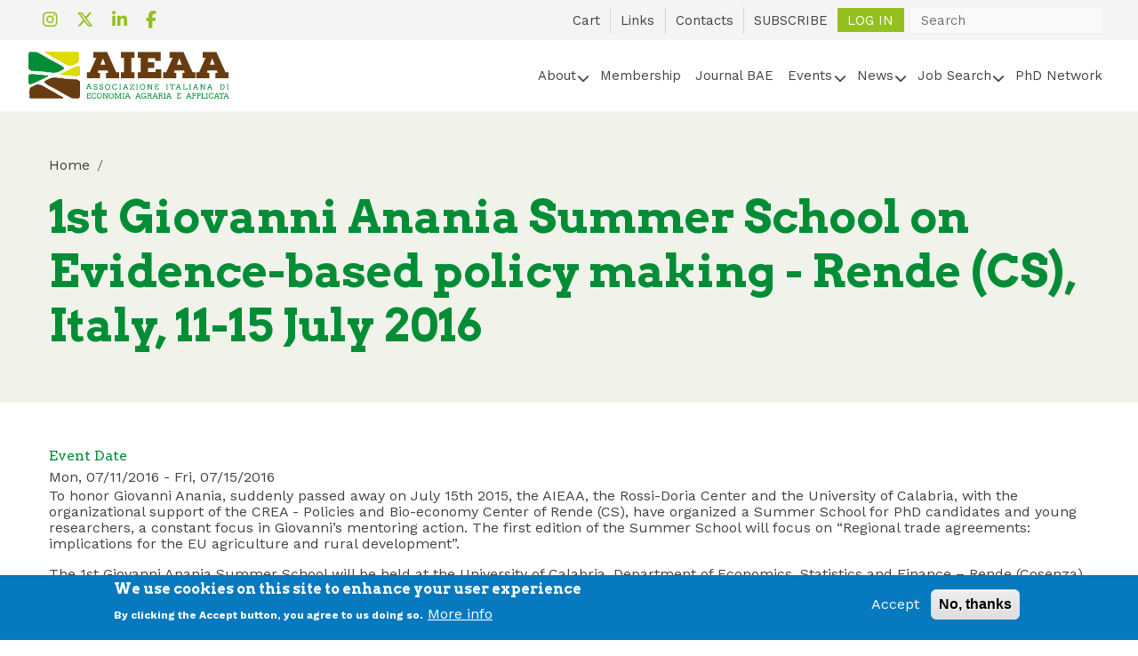

--- FILE ---
content_type: text/html; charset=UTF-8
request_url: https://www.aieaa.org/node/166
body_size: 27031
content:

<!DOCTYPE html>
<html lang="en" dir="ltr">
<head>
  <meta charset="utf-8" />
<noscript><style>form.antibot * :not(.antibot-message) { display: none !important; }</style>
</noscript><meta name="Generator" content="Drupal 10 (https://www.drupal.org); Commerce 2" />
<meta name="MobileOptimized" content="width" />
<meta name="HandheldFriendly" content="true" />
<meta name="viewport" content="width=device-width, initial-scale=1.0" />
<style>div#sliding-popup, div#sliding-popup .eu-cookie-withdraw-banner, .eu-cookie-withdraw-tab {background: #0779bf} div#sliding-popup.eu-cookie-withdraw-wrapper { background: transparent; } #sliding-popup h1, #sliding-popup h2, #sliding-popup h3, #sliding-popup p, #sliding-popup label, #sliding-popup div, .eu-cookie-compliance-more-button, .eu-cookie-compliance-secondary-button, .eu-cookie-withdraw-tab { color: #ffffff;} .eu-cookie-withdraw-tab { border-color: #ffffff;}</style>
<link rel="icon" href="/themes/custom/aieaa/favicon.svg" type="image/svg+xml" />
<link rel="canonical" href="https://www.aieaa.org/node/166" />
<link rel="shortlink" href="https://www.aieaa.org/node/166" />
<script>window.a2a_config=window.a2a_config||{};a2a_config.callbacks=[];a2a_config.overlays=[];a2a_config.templates={};</script>

    <title>1st Giovanni Anania Summer School on Evidence-based policy making - Rende (CS), Italy, 11-15 July 2016 | www.aieaa.org</title>
    <link rel="apple-touch-icon" sizes="57x57" href="/themes/custom/aieaa/favicon/apple-icon-57x57.png">
    <link rel="apple-touch-icon" sizes="60x60" href="/themes/custom/aieaa/favicon/apple-icon-60x60.png">
    <link rel="apple-touch-icon" sizes="72x72" href="/themes/custom/aieaa/favicon/apple-icon-72x72.png">
    <link rel="apple-touch-icon" sizes="76x76" href="/themes/custom/aieaa/favicon/apple-icon-76x76.png">
    <link rel="apple-touch-icon" sizes="114x114" href="/themes/custom/aieaa/favicon/apple-icon-114x114.png">
    <link rel="apple-touch-icon" sizes="120x120" href="/themes/custom/aieaa/favicon/apple-icon-120x120.png">
    <link rel="apple-touch-icon" sizes="144x144" href="/themes/custom/aieaa/favicon/apple-icon-144x144.png">
    <link rel="apple-touch-icon" sizes="152x152" href="/themes/custom/aieaa/favicon/apple-icon-152x152.png">
    <link rel="apple-touch-icon" sizes="180x180" href="/themes/custom/aieaa/favicon/apple-icon-180x180.png">
    <link rel="icon" type="image/png" sizes="192x192"  href="/themes/custom/aieaa/favicon/android-icon-192x192.png">
    <link rel="icon" type="image/png" sizes="32x32" href="/themes/custom/aieaa/favicon/favicon-32x32.png">
    <link rel="icon" type="image/png" sizes="96x96" href="/themes/custom/aieaa/favicon/favicon-96x96.png">
    <link rel="icon" type="image/png" sizes="16x16" href="/themes/custom/aieaa/favicon/favicon-16x16.png">
    <link rel="manifest" href="/themes/custom/aieaa/favicon/manifest.json">
    <meta name="msapplication-TileColor" content="#ffffff">
    <meta name="msapplication-TileImage" content="/themes/custom/aieaa/favicon/ms-icon-144x144.png">
    <meta name="theme-color" content="#ffffff">
    <link rel="stylesheet" media="all" href="/sites/default/files/css/css_B2IdfbrFsPC1LiwCKGglX3YEkKfz4jp3pnanzdL6tyg.css?delta=0&amp;language=en&amp;theme=aieaa&amp;include=eJxti0sKwCAMBS8kzZHk1UQI9VNMhHr7duGyqxkGBsze0RZhy5FHbx6gApD5KhJkxtT7pfKh3kXRktBfjCwZs3gYYH32bctcKp0weQEzQCrk" />
<link rel="stylesheet" media="all" href="https://fonts.googleapis.com/css2?family=Arvo:ital,wght@0,400;0,700;1,400;1,700&amp;family=Work+Sans:ital,wght@0,300;0,400;0,600;0,700;1,300;1,400;1,500;1,600;1,700" />
<link rel="stylesheet" media="all" href="/sites/default/files/css/css_fEQHMhBA5PDPUYKUqxuT8TPnddHlCCBmaAKgEVWqoLk.css?delta=2&amp;language=en&amp;theme=aieaa&amp;include=eJxti0sKwCAMBS8kzZHk1UQI9VNMhHr7duGyqxkGBsze0RZhy5FHbx6gApD5KhJkxtT7pfKh3kXRktBfjCwZs3gYYH32bctcKp0weQEzQCrk" />

    
  </head>
<body>
<a href="#main-content" class="visually-hidden focusable">
  Skip to main content
</a>

  <div class="dialog-off-canvas-main-canvas" data-off-canvas-main-canvas>
          


<nav class="navbar navbar-expand-md justify-content-between navbar-white  bg-white page__navbar">
  
                      
  <div class="block block--aieaa-site-branding">

  
    

    
  <a href="/index.php/" class="navbar-brand d-flex align-items-center " aria-label="">
                  <span class="logo">
    <?xml version="1.0" encoding="UTF-8"?>
<svg width="226px" height="54px" viewBox="0 0 226 54" version="1.1" xmlns="http://www.w3.org/2000/svg" xmlns:xlink="http://www.w3.org/1999/xlink">
    <title>Group 120</title>
    <defs>
        <polygon id="path-1" points="0.541896178 0.0131783784 6.5057051 0.0131783784 6.5057051 6.44594595 0.541896178 6.44594595"></polygon>
        <polygon id="path-3" points="0.0783082803 0.0131783784 6.0421172 0.0131783784 6.0421172 6.44594595 0.0783082803 6.44594595"></polygon>
        <polygon id="path-5" points="0 0.201496981 40.3187754 0.201496981 40.3187754 23.9179693 0 23.9179693"></polygon>
    </defs>
    <g id="Symbols" stroke="none" stroke-width="1" fill="none" fill-rule="evenodd">
        <g id="menu-login" transform="translate(-40.000000, -73.000000)">
            <g id="Group-120" transform="translate(40.000000, 73.000000)">
                <path d="M67.010377,39.3006944 L68.8554134,39.3006944 L67.9249395,36.6180556 L67.010377,39.3006944 Z M69.0601868,41.31875 L69.5575925,41.31875 L69.0843999,39.9576389 L66.7855413,39.9576389 L66.3241093,41.31875 L66.9391214,41.31875 L66.9391214,42 L65,42 L65,41.31875 L65.5202352,41.31875 L67.381183,36 L68.5441024,36 L70.4008993,41.31875 L71,41.31875 L71,42 L69.0601868,42 L69.0601868,41.31875 Z" id="Fill-1" fill="#008D36"></path>
                <g id="Group-119">
                    <path d="M76.537851,37.8013905 C76.450042,37.6817824 76.3543159,37.5901068 76.2485134,37.5256473 C76.1434306,37.4619041 76.0282713,37.4132014 75.9023159,37.378823 C75.7763605,37.3451608 75.6504051,37.3279716 75.5244497,37.3279716 C75.3171631,37.3279716 75.1350675,37.3516068 74.9788828,37.398877 C74.8234178,37.4468635 74.6938637,37.5120392 74.5916599,37.5936878 C74.4887363,37.6746203 74.4117236,37.7705932 74.3599019,37.8787419 C74.3080803,37.988323 74.2821694,38.1022014 74.2821694,38.2218095 C74.2821694,38.4015797 74.3138382,38.5462554 74.3786153,38.6565527 C74.4426726,38.76685 74.5240038,38.8556608 74.6226089,38.9215527 C74.721214,38.9881608 74.8291758,39.0404446 74.9486535,39.0791203 C75.0674115,39.1170797 75.181851,39.1557554 75.2912522,39.1929986 L76.119679,39.4622959 C76.3687108,39.5417959 76.5875134,39.6320392 76.7775261,39.7315932 C76.9682586,39.8325797 77.1273223,39.9521878 77.2561567,40.0889851 C77.3842713,40.2272149 77.4821567,40.3847824 77.549093,40.5645527 C77.6160293,40.744323 77.6491376,40.9520257 77.6491376,41.1890932 C77.6491376,41.4447824 77.5965962,41.68185 77.4915134,41.8995797 C77.3864306,42.1165932 77.2396025,42.3063905 77.0503096,42.466823 C76.8617363,42.6272554 76.6371758,42.7533095 76.3759083,42.8442689 C76.1146408,42.9352284 75.8281822,42.9810662 75.5165325,42.9810662 C75.1969656,42.9810662 74.9227427,42.9452554 74.6960229,42.8729176 C74.4693032,42.8005797 74.2785707,42.7046068 74.1238255,42.5835662 C73.9698,42.4625257 73.8460038,42.3235797 73.7524369,42.168877 C73.6595898,42.0141743 73.5868955,41.8544581 73.5357936,41.691877 L73.2241439,41.691877 L73.2241439,40.9892689 L74.2576981,40.9892689 C74.2576981,41.2915122 74.2893669,41.5049446 74.3534242,41.6302824 C74.4182013,41.7556203 74.5074497,41.8594716 74.6226089,41.9418365 C74.7370484,42.0249176 74.8738,42.0879446 75.0328637,42.1302014 C75.1912076,42.1724581 75.3661057,42.1932284 75.557558,42.1932284 C75.7432522,42.1932284 75.9109529,42.1717419 76.0599401,42.1280527 C76.2089274,42.0843635 76.3363223,42.0213365 76.4414051,41.9382554 C76.5464879,41.8551743 76.6278191,41.7549041 76.6832395,41.6360122 C76.7393796,41.5178365 76.7674497,41.3839041 76.7674497,41.2342149 C76.7674497,41.0687689 76.7329019,40.9269581 76.6630866,40.8116473 C76.5932713,40.6963365 76.5040229,40.5974986 76.3946217,40.51585 C76.2845006,40.4342014 76.1650229,40.3675932 76.0354688,40.3160257 C75.9059146,40.2637419 75.780679,40.2193365 75.6597618,40.1806608 L74.7615197,39.9285527 C74.5650293,39.8683905 74.385093,39.7917554 74.2224306,39.6993635 C74.0597682,39.6069716 73.9201376,39.4938095 73.8042586,39.3605932 C73.6876599,39.227377 73.5984115,39.0712419 73.5357936,38.8929041 C73.4724561,38.7145662 73.4407873,38.5090122 73.4407873,38.2748095 C73.4407873,38.0384581 73.4875707,37.8164311 73.5804178,37.6094446 C73.6739847,37.4024581 73.8100166,37.2219716 73.9906726,37.0672689 C74.1713287,36.91185 74.3922904,36.7900932 74.6528382,36.7012824 C74.9141057,36.6131878 75.2128,36.5687824 75.548921,36.5687824 C75.7713223,36.5687824 75.9750102,36.5945662 76.1628637,36.64685 C76.3499975,36.6984176 76.5198573,36.7714716 76.6710038,36.8645797 C76.8228701,36.9584041 76.9567427,37.0715662 77.0733414,37.20335 C77.1892204,37.33585 77.2871057,37.4805257 77.3662777,37.6380932 L77.6743287,37.6380932 L77.6743287,38.3399851 L76.6695643,38.3399851 C76.6695643,38.1007689 76.6256599,37.9209986 76.537851,37.8013905" id="Fill-2" fill="#008D36"></path>
                    <path d="M82.9959089,37.8013905 C82.9081,37.6817824 82.8123739,37.5901068 82.7065713,37.5256473 C82.6014885,37.4619041 82.4863293,37.4132014 82.3603739,37.378823 C82.2344185,37.3451608 82.1084631,37.3279716 81.9825076,37.3279716 C81.775221,37.3279716 81.5931255,37.3516068 81.4369408,37.398877 C81.2814758,37.4468635 81.1519217,37.5120392 81.0497178,37.5936878 C80.9467943,37.6746203 80.8697815,37.7705932 80.8179599,37.8787419 C80.7661382,37.988323 80.7402274,38.1022014 80.7402274,38.2218095 C80.7402274,38.4015797 80.7718962,38.5462554 80.8366732,38.6565527 C80.9007306,38.76685 80.9820618,38.8556608 81.0806669,38.9215527 C81.179272,38.9881608 81.2872338,39.0404446 81.4067115,39.0791203 C81.5254694,39.1170797 81.6399089,39.1557554 81.7493102,39.1929986 L82.5777369,39.4622959 C82.8267688,39.5417959 83.0455713,39.6320392 83.2355841,39.7315932 C83.4263166,39.8325797 83.5853803,39.9521878 83.7142146,40.0889851 C83.8423293,40.2272149 83.9402146,40.3847824 84.007151,40.5645527 C84.0740873,40.744323 84.1071955,40.9520257 84.1071955,41.1890932 C84.1071955,41.4447824 84.0546541,41.68185 83.9495713,41.8995797 C83.8444885,42.1165932 83.6976605,42.3063905 83.5083675,42.466823 C83.3197943,42.6272554 83.0952338,42.7533095 82.8339662,42.8442689 C82.5726987,42.9352284 82.2862401,42.9810662 81.9745904,42.9810662 C81.6550236,42.9810662 81.3808006,42.9452554 81.1540809,42.8729176 C80.9273611,42.8005797 80.7366287,42.7046068 80.5818834,42.5835662 C80.427858,42.4625257 80.3040618,42.3235797 80.2104949,42.168877 C80.1176478,42.0141743 80.0449535,41.8544581 79.9938516,41.691877 L79.6822019,41.691877 L79.6822019,40.9892689 L80.7157561,40.9892689 C80.7157561,41.2915122 80.7474248,41.5049446 80.8114822,41.6302824 C80.8762592,41.7556203 80.9655076,41.8594716 81.0806669,41.9418365 C81.1951064,42.0249176 81.331858,42.0879446 81.4909217,42.1302014 C81.6492656,42.1724581 81.8241637,42.1932284 82.0156159,42.1932284 C82.2013102,42.1932284 82.3690108,42.1717419 82.5179981,42.1280527 C82.6669854,42.0843635 82.7943803,42.0213365 82.8994631,41.9382554 C83.0045459,41.8551743 83.0858771,41.7549041 83.1412975,41.6360122 C83.1974376,41.5178365 83.2255076,41.3839041 83.2255076,41.2342149 C83.2255076,41.0687689 83.1909599,40.9269581 83.1211446,40.8116473 C83.0513293,40.6963365 82.9620809,40.5974986 82.8526796,40.51585 C82.7425586,40.4342014 82.6230809,40.3675932 82.4935268,40.3160257 C82.3639726,40.2637419 82.2387369,40.2193365 82.1178197,40.1806608 L81.2195777,39.9285527 C81.0230873,39.8683905 80.843151,39.7917554 80.6804885,39.6993635 C80.5178261,39.6069716 80.3781955,39.4938095 80.2623166,39.3605932 C80.1457178,39.227377 80.0564694,39.0712419 79.9938516,38.8929041 C79.930514,38.7145662 79.8988452,38.5090122 79.8988452,38.2748095 C79.8988452,38.0384581 79.9456287,37.8164311 80.0384758,37.6094446 C80.1320427,37.4024581 80.2680745,37.2219716 80.4487306,37.0672689 C80.6293866,36.91185 80.8503484,36.7900932 81.1108962,36.7012824 C81.3721637,36.6131878 81.670858,36.5687824 82.006979,36.5687824 C82.2293803,36.5687824 82.4330682,36.5945662 82.6209217,36.64685 C82.8080554,36.6984176 82.9779153,36.7714716 83.1290618,36.8645797 C83.280928,36.9584041 83.4148006,37.0715662 83.5313994,37.20335 C83.6472783,37.33585 83.7451637,37.4805257 83.8243357,37.6380932 L84.1323866,37.6380932 L84.1323866,38.3399851 L83.1276223,38.3399851 C83.1276223,38.1007689 83.0837178,37.9209986 82.9959089,37.8013905" id="Fill-4" fill="#008D36"></path>
                    <path d="M89.089128,42.2099162 C89.4144529,42.2099162 89.7088287,42.1425919 89.9729752,42.0100919 C90.2371217,41.8761595 90.4616822,41.6971054 90.6480962,41.4729297 C90.8337904,41.2480378 90.9777395,40.9880514 91.0785038,40.6915378 C91.1799879,40.3950243 91.2303701,40.0813216 91.2303701,39.7525784 C91.2303701,39.4152405 91.1749497,39.0893622 91.0641089,38.7749432 C90.9532682,38.4612405 90.7985229,38.1948081 90.600593,37.9770784 C90.4026631,37.7593486 90.1723446,37.5917541 89.9096376,37.4728622 C89.6469306,37.3546865 89.3734274,37.2959568 89.089128,37.2959568 C88.7638032,37.2959568 88.4687076,37.3618486 88.2031217,37.4957811 C87.9382554,37.6289973 87.7122554,37.8080514 87.5265611,38.032227 C87.3401471,38.2564027 87.1969178,38.5178216 87.0954338,38.8157676 C86.9946694,39.1137135 86.9442873,39.4259838 86.9442873,39.7525784 C86.9442873,40.1336054 87.0004274,40.4730919 87.1119879,40.7710378 C87.2242682,41.0689838 87.3725357,41.3167946 87.5575102,41.5137541 C87.741765,41.7114297 87.962007,41.8761595 88.2175166,42.0100919 C88.4737459,42.1425919 88.7638032,42.2099162 89.089128,42.2099162 M89.089128,42.9691054 C88.6601599,42.9691054 88.267179,42.8888892 87.9123446,42.7306054 C87.5567904,42.5708892 87.2393828,42.3438486 86.9601217,42.0502 C86.6815803,41.7565514 86.4692554,41.4084703 86.3245866,41.0052405 C86.1799178,40.602727 86.1072236,40.185173 86.1072236,39.7525784 C86.1072236,39.3063757 86.1799178,38.886673 86.3267459,38.4949027 C86.4728541,38.1038486 86.6779815,37.7629297 86.942128,37.4728622 C87.2055548,37.1827946 87.5200834,36.9543216 87.885714,36.7874432 C88.2506248,36.6198486 88.6515229,36.5360514 89.089128,36.5360514 C89.5296121,36.5360514 89.9326694,36.6198486 90.2990197,36.7874432 C90.6653701,36.9543216 90.9798987,37.1827946 91.2426057,37.4728622 C91.5053127,37.7629297 91.7090006,38.1038486 91.8536694,38.4949027 C91.9983382,38.886673 92.0710325,39.3063757 92.0710325,39.7525784 C92.0710325,40.1987811 91.9983382,40.6170514 91.8515102,41.0073892 C91.7054019,41.397727 91.5002745,41.7393622 91.236128,42.0301459 C90.9727013,42.3209297 90.6581726,42.5508351 90.2932618,42.7177135 C89.928351,42.8845919 89.5267331,42.9691054 89.089128,42.9691054" id="Fill-6" fill="#008D36"></path>
                    <path d="M98.8576541,38.2909959 C98.6748389,37.9808743 98.431565,37.738077 98.1299917,37.5604554 C97.8276987,37.38355 97.490858,37.2954554 97.1187497,37.2954554 C96.801342,37.2954554 96.5112847,37.3620635 96.2485777,37.4959959 C95.9865904,37.6284959 95.7613102,37.80755 95.5741764,38.0324419 C95.3870427,38.2566176 95.2416541,38.5158878 95.1372911,38.8116851 C95.0336478,39.1074824 94.9818261,39.4176041 94.9818261,39.7441986 C94.9818261,40.1302392 95.038686,40.4733068 95.1538452,40.7712527 C95.2690045,41.0691986 95.4187115,41.3170095 95.6029662,41.5139689 C95.787221,41.7109284 96.0074631,41.8756581 96.2615331,42.0074419 C96.5156032,42.1399419 96.801342,42.2058338 97.1187497,42.2058338 C97.5505968,42.2058338 97.9270236,42.1012662 98.2465904,41.8928473 C98.5668771,41.6851446 98.8403803,41.3435095 99.0671,40.8672257 L99.7890045,41.2052797 C99.6846414,41.4989284 99.5083038,41.7832662 99.2599917,42.0568608 C99.0109599,42.3304554 98.7043484,42.5503338 98.3387178,42.7179284 C97.973807,42.8848068 97.5693102,42.9686041 97.1266669,42.9686041 C96.7027369,42.9686041 96.3133548,42.8891041 95.9578006,42.7301041 C95.6022465,42.5711041 95.2855586,42.3440635 95.0084567,42.0504149 C94.730635,41.7567662 94.5190299,41.4086851 94.3729217,41.0054554 C94.2260936,40.6029419 94.1526796,40.182523 94.1526796,39.7441986 C94.1526796,39.3037257 94.2260936,38.8868878 94.3729217,38.4951176 C94.5190299,38.1033473 94.7234376,37.7631446 94.9875841,37.4723608 C95.2517306,37.1830095 95.5662592,36.9545365 95.9311701,36.7869419 C96.2960809,36.6200635 96.6919408,36.5362662 97.1187497,36.5362662 C97.4987752,36.5362662 97.826979,36.5899824 98.1033611,36.6974149 C98.3790236,36.8048473 98.6136605,36.93305 98.8065522,37.0813068 C98.9994439,37.2295635 99.1657051,37.3907122 99.3046159,37.5647527 L99.7400618,37.5647527 L99.7400618,38.2909959 L98.8576541,38.2909959 Z" id="Fill-8" fill="#008D36"></path>
                    <polygon id="Fill-10" fill="#008D36" points="102.128896 36.6585243 104.113954 36.6585243 104.113954 37.3647135 103.523043 37.3647135 103.523043 42.1440243 104.113954 42.1440243 104.113954 42.8466324 102.128896 42.8466324 102.128896 42.1440243 102.719807 42.1440243 102.719807 37.3647135 102.128896 37.3647135"></polygon>
                    <path d="M108.328566,40.0626284 L110.248846,40.0626284 L109.280069,37.2958851 L108.328566,40.0626284 Z M110.46189,42.1439527 L110.978668,42.1439527 L110.486362,40.7401689 L108.095368,40.7401689 L107.615298,42.1439527 L108.255152,42.1439527 L108.255152,42.8465608 L106.236986,42.8465608 L106.236986,42.1439527 L106.778234,42.1439527 L108.714349,36.6584527 L109.924961,36.6584527 L111.856037,42.1439527 L112.480056,42.1439527 L112.480056,42.8465608 L110.46189,42.8465608 L110.46189,42.1439527 Z" id="Fill-12" fill="#008D36"></path>
                    <polygon id="Fill-14" fill="#008D36" points="118.78668 37.5727027 115.041845 42.1443108 117.958253 42.1443108 117.958253 41.1158243 118.762208 41.1158243 118.762208 42.8462027 114.225654 42.8462027 114.225654 41.9194189 117.917227 37.365 115.099425 37.365 115.099425 38.4099595 114.295469 38.4099595 114.295469 36.6588108 118.78668 36.6588108"></polygon>
                    <polygon id="Fill-16" fill="#008D36" points="121.077341 36.6585243 123.063118 36.6585243 123.063118 37.3647135 122.472207 37.3647135 122.472207 42.1440243 123.063118 42.1440243 123.063118 42.8466324 121.077341 42.8466324 121.077341 42.1440243 121.668252 42.1440243 121.668252 37.3647135 121.077341 37.3647135"></polygon>
                    <path d="M128.421693,42.2099162 C128.747018,42.2099162 129.041394,42.1425919 129.30554,42.0100919 C129.569687,41.8761595 129.794247,41.6971054 129.979941,41.4729297 C130.166355,41.2480378 130.309585,40.9880514 130.411069,40.6915378 C130.511833,40.3950243 130.562935,40.0813216 130.562935,39.7525784 C130.562935,39.4152405 130.506795,39.0893622 130.396674,38.7749432 C130.285833,38.4612405 130.131088,38.1948081 129.933158,37.9770784 C129.734508,37.7593486 129.50419,37.5917541 129.242203,37.4728622 C128.978776,37.3546865 128.705992,37.2959568 128.421693,37.2959568 C128.096368,37.2959568 127.800553,37.3618486 127.535687,37.4957811 C127.270101,37.6289973 127.04482,37.8080514 126.858406,38.032227 C126.672712,38.2564027 126.528763,38.5178216 126.427999,38.8157676 C126.327234,39.1137135 126.276852,39.4259838 126.276852,39.7525784 C126.276852,40.1336054 126.332273,40.4730919 126.444553,40.7710378 C126.556113,41.0689838 126.704381,41.3167946 126.889355,41.5137541 C127.07433,41.7114297 127.294572,41.8761595 127.550082,42.0100919 C127.805591,42.1425919 128.096368,42.2099162 128.421693,42.2099162 M128.421693,42.9691054 C127.992005,42.9691054 127.599744,42.8888892 127.24419,42.7306054 C126.888636,42.5708892 126.571948,42.3438486 126.292687,42.0502 C126.013425,41.7565514 125.80182,41.4084703 125.656432,41.0052405 C125.511763,40.602727 125.439069,40.185173 125.439069,39.7525784 C125.439069,39.3063757 125.512483,38.886673 125.658591,38.4949027 C125.804699,38.1038486 126.009827,37.7629297 126.274693,37.4728622 C126.53812,37.1827946 126.852648,36.9543216 127.217559,36.7874432 C127.58247,36.6198486 127.984088,36.5360514 128.421693,36.5360514 C128.861457,36.5360514 129.265234,36.6198486 129.631585,36.7874432 C129.997215,36.9543216 130.312464,37.1827946 130.574451,37.4728622 C130.837158,37.7629297 131.041566,38.1038486 131.186234,38.4949027 C131.330903,38.886673 131.403597,39.3063757 131.403597,39.7525784 C131.403597,40.1987811 131.330183,40.6170514 131.184075,41.0073892 C131.037967,41.397727 130.832839,41.7393622 130.568693,42.0301459 C130.304546,42.3209297 129.990738,42.5508351 129.625107,42.7177135 C129.260196,42.8845919 128.858578,42.9691054 128.421693,42.9691054" id="Fill-18" fill="#008D36"></path>
                    <polygon id="Fill-20" fill="#008D36" points="137.62306 36.6585243 139.641225 36.6585243 139.641225 37.3647135 139.112213 37.3647135 139.112213 42.8466324 138.062104 42.8466324 135.170888 37.7163757 135.170888 42.1440243 135.810022 42.1440243 135.810022 42.8466324 133.792576 42.8466324 133.792576 42.1440243 134.366932 42.1440243 134.366932 37.3647135 133.775302 37.3647135 133.775302 36.6506459 135.44871 36.6506459 138.288104 41.7322 138.320493 41.536673 138.320493 37.3647135 137.62306 37.3647135"></polygon>
                    <polygon id="Fill-22" fill="#008D36" points="141.93239 36.6585243 146.386894 36.6585243 146.386894 38.409673 145.546231 38.409673 145.546231 37.3647135 143.327257 37.3647135 143.327257 39.3443351 145.193556 39.3443351 145.193556 40.046227 143.327257 40.046227 143.327257 42.1440243 145.546231 42.1440243 145.546231 41.0990649 146.386894 41.0990649 146.386894 42.8466324 141.93239 42.8466324 141.93239 42.1440243 142.523301 42.1440243 142.523301 37.3647135 141.93239 37.3647135"></polygon>
                    <polygon id="Fill-24" fill="#008D36" points="154.862469 36.6585243 156.848246 36.6585243 156.848246 37.3647135 156.257336 37.3647135 156.257336 42.1440243 156.848246 42.1440243 156.848246 42.8466324 154.862469 42.8466324 154.862469 42.1440243 155.45338 42.1440243 155.45338 37.3647135 154.862469 37.3647135"></polygon>
                    <polygon id="Fill-26" fill="#008D36" points="160.787772 42.1441676 161.35781 42.1441676 161.35781 37.3276135 159.938473 37.3276135 159.938473 38.2909243 159.09709 38.2909243 159.09709 36.6586676 164.642727 36.6586676 164.642727 38.2909243 163.802065 38.2909243 163.802065 37.3276135 162.161046 37.3276135 162.161046 42.1441676 162.801619 42.1441676 162.801619 42.8460595 160.787772 42.8460595"></polygon>
                    <path d="M167.68509,40.0626284 L169.604651,40.0626284 L168.635874,37.2958851 L167.68509,40.0626284 Z M169.817696,42.1439527 L170.334473,42.1439527 L169.842167,40.7401689 L167.451173,40.7401689 L166.971103,42.1439527 L167.610237,42.1439527 L167.610237,42.8465608 L165.592791,42.8465608 L165.592791,42.1439527 L166.134759,42.1439527 L168.070154,36.6584527 L169.280766,36.6584527 L171.211842,42.1439527 L171.835861,42.1439527 L171.835861,42.8465608 L169.817696,42.8465608 L169.817696,42.1439527 Z" id="Fill-28" fill="#008D36"></path>
                    <path d="M173.958246,36.6585243 L175.977131,36.6585243 L175.977131,37.3647135 L175.353112,37.3647135 L175.353112,42.1440243 L177.498673,42.1440243 C177.541857,42.1440243 177.585762,42.1347135 177.629666,42.1139432 C177.673571,42.093173 177.713157,42.066673 177.749144,42.0344432 C177.783692,42.0014973 177.812482,41.9642541 177.834794,41.9219973 C177.856386,41.8797405 177.867902,41.8367676 177.867902,41.7930784 L177.867902,41.0138351 L178.647386,41.0138351 L178.647386,42.8466324 L173.958246,42.8466324 L173.958246,42.1440243 L174.549157,42.1440243 L174.549157,37.3647135 L173.958246,37.3647135 L173.958246,36.6585243 Z" id="Fill-30" fill="#008D36"></path>
                    <polygon id="Fill-32" fill="#008D36" points="180.769123 36.6585243 182.7549 36.6585243 182.7549 37.3647135 182.163989 37.3647135 182.163989 42.1440243 182.7549 42.1440243 182.7549 42.8466324 180.769123 42.8466324 180.769123 42.1440243 181.360034 42.1440243 181.360034 37.3647135 180.769123 37.3647135"></polygon>
                    <path d="M186.969872,40.0626284 L188.889432,40.0626284 L187.920655,37.2958851 L186.969872,40.0626284 Z M189.102477,42.1439527 L189.619254,42.1439527 L189.126948,40.7401689 L186.735955,40.7401689 L186.255885,42.1439527 L186.895018,42.1439527 L186.895018,42.8465608 L184.877573,42.8465608 L184.877573,42.1439527 L185.419541,42.1439527 L187.354936,36.6584527 L188.565547,36.6584527 L190.496624,42.1439527 L191.120643,42.1439527 L191.120643,42.8465608 L189.102477,42.8465608 L189.102477,42.1439527 Z" id="Fill-34" fill="#008D36"></path>
                    <polygon id="Fill-36" fill="#008D36" points="197.090641 36.6585243 199.108807 36.6585243 199.108807 37.3647135 198.579794 37.3647135 198.579794 42.8466324 197.529686 42.8466324 194.638469 37.7163757 194.638469 42.1440243 195.277603 42.1440243 195.277603 42.8466324 193.260157 42.8466324 193.260157 42.1440243 193.834514 42.1440243 193.834514 37.3647135 193.242883 37.3647135 193.242883 36.6506459 194.916291 36.6506459 197.755686 41.7322 197.788075 41.536673 197.788075 37.3647135 197.090641 37.3647135"></polygon>
                    <path d="M202.946273,40.0626284 L204.865833,40.0626284 L203.897056,37.2958851 L202.946273,40.0626284 Z M205.078878,42.1439527 L205.595655,42.1439527 L205.103349,40.7401689 L202.712355,40.7401689 L202.232285,42.1439527 L202.871419,42.1439527 L202.871419,42.8465608 L200.853973,42.8465608 L200.853973,42.1439527 L201.395941,42.1439527 L203.331336,36.6584527 L204.541948,36.6584527 L206.473024,42.1439527 L207.097043,42.1439527 L207.097043,42.8465608 L205.078878,42.8465608 L205.078878,42.1439527 Z" id="Fill-38" fill="#008D36"></path>
                    <path d="M216.774666,37.3649284 L216.774666,42.1442392 L217.742723,42.1442392 C218.029182,42.1442392 218.299086,42.0819284 218.552436,41.9565905 C218.805067,41.8312527 219.026029,41.6607932 219.215322,41.4437797 C219.403175,41.2281986 219.552162,40.9732257 219.662283,40.6810095 C219.770965,40.3887932 219.825666,40.0736581 219.825666,39.7363203 C219.825666,39.4047122 219.770965,39.0938743 219.662283,38.8059554 C219.552162,38.5166041 219.403175,38.2666446 219.215322,38.0524959 C219.026029,37.8390635 218.805067,37.6707527 218.552436,37.5482797 C218.299086,37.4258068 218.029182,37.3649284 217.742723,37.3649284 L216.774666,37.3649284 Z M215.379799,36.6587392 L217.693061,36.6587392 C217.97736,36.6587392 218.248704,36.6952662 218.504933,36.7690365 C218.762602,36.8428068 219.001557,36.9459419 219.222519,37.0791581 C219.44492,37.2123743 219.645729,37.3728068 219.825666,37.559023 C220.006322,37.744523 220.160347,37.9522257 220.287742,38.1814149 C220.415137,38.4098878 220.512303,38.65555 220.580678,38.9176851 C220.649054,39.1805365 220.683602,39.4534149 220.683602,39.7363203 C220.683602,40.0249554 220.649054,40.3014149 220.580678,40.5649824 C220.512303,40.82855 220.415137,41.0763608 220.287742,41.3076986 C220.160347,41.5390365 220.006322,41.7488878 219.825666,41.9386851 C219.645729,42.12705 219.44492,42.2889149 219.222519,42.4235635 C219.001557,42.5589284 218.762602,42.6620635 218.504933,42.7358338 C218.248704,42.8096041 217.97736,42.8461311 217.693061,42.8461311 L215.379799,42.8461311 L215.379799,42.1442392 L215.97071,42.1442392 L215.97071,37.3649284 L215.379799,37.3649284 L215.379799,36.6587392 Z" id="Fill-40" fill="#008D36"></path>
                    <polygon id="Fill-42" fill="#008D36" points="223.056242 36.6585243 225.042019 36.6585243 225.042019 37.3647135 224.451108 37.3647135 224.451108 42.1440243 225.042019 42.1440243 225.042019 42.8466324 223.056242 42.8466324 223.056242 42.1440243 223.647153 42.1440243 223.647153 37.3647135 223.056242 37.3647135"></polygon>
                    <polygon id="Fill-44" fill="#008D36" points="65.6619248 46.689777 70.116428 46.689777 70.116428 48.4409257 69.2757656 48.4409257 69.2757656 47.3959662 67.0560713 47.3959662 67.0560713 49.3755878 68.9230904 49.3755878 68.9230904 50.0774797 67.0560713 50.0774797 67.0560713 52.175277 69.2757656 52.175277 69.2757656 51.1303176 70.116428 51.1303176 70.116428 52.8778851 65.6619248 52.8778851 65.6619248 52.175277 66.2528357 52.175277 66.2528357 47.3959662 65.6619248 47.3959662"></polygon>
                    <path d="M75.3499834,48.3222486 C75.1671682,48.012127 74.9238943,47.7693297 74.622321,47.5917081 C74.320028,47.4148027 73.9831873,47.3267081 73.611079,47.3267081 C73.2936713,47.3267081 73.003614,47.3933162 72.740907,47.5272486 C72.4789197,47.6597486 72.2536395,47.8388027 72.0665057,48.0636946 C71.879372,48.2878703 71.7339834,48.5471405 71.6296204,48.8429378 C71.5259771,49.1387351 71.4741554,49.4488568 71.4741554,49.7754514 C71.4741554,50.1614919 71.5310153,50.5045595 71.6461745,50.8025054 C71.7613338,51.1004514 71.9110408,51.3482622 72.0952955,51.5452216 C72.2795503,51.7421811 72.4997924,51.9069108 72.7538624,52.0386946 C73.0079325,52.1711946 73.2936713,52.2370865 73.611079,52.2370865 C74.0429261,52.2370865 74.4193529,52.1325189 74.7389197,51.9241 C75.0592064,51.7163973 75.3327096,51.3747622 75.5594293,50.8984784 L76.2813338,51.2365324 C76.1769707,51.5301811 76.0006331,51.8145189 75.752321,52.0881135 C75.5032892,52.3617081 75.1966777,52.5815865 74.8310471,52.7491811 C74.4661363,52.9160595 74.0616395,52.9998568 73.6189962,52.9998568 C73.1950662,52.9998568 72.8056841,52.9203568 72.4501299,52.7613568 C72.0945758,52.6023568 71.7778879,52.3753162 71.500786,52.0816676 C71.2229643,51.7880189 71.0113592,51.4399378 70.865251,51.0367081 C70.7184229,50.6341946 70.6450089,50.2137757 70.6450089,49.7754514 C70.6450089,49.3349784 70.7184229,48.9181405 70.865251,48.5263703 C71.0113592,48.1346 71.2157669,47.7943973 71.4799134,47.5036135 C71.7440599,47.2142622 72.0585885,46.9857892 72.4234994,46.8181946 C72.7884102,46.6513162 73.1842701,46.5675189 73.611079,46.5675189 C73.9911045,46.5675189 74.3193083,46.6212351 74.5956904,46.7286676 C74.8713529,46.8361 75.1059898,46.9643027 75.2988815,47.1125595 C75.4917732,47.2608162 75.6580344,47.4219649 75.7969452,47.5960054 L76.2323911,47.5960054 L76.2323911,48.3222486 L75.3499834,48.3222486 Z" id="Fill-46" fill="#008D36"></path>
                    <g id="Group-50" transform="translate(76.292994, 46.554054)">
                        <mask id="mask-2" fill="white">
                            <use xlink:href="#path-1"></use>
                        </mask>
                        <g id="Clip-49"></g>
                        <path d="M3.52380064,5.68704324 C3.84912548,5.68704324 4.14350127,5.61971892 4.40764777,5.48721892 C4.67179427,5.35328649 4.89635478,5.17423243 5.08276879,4.95005676 C5.26846306,4.72516486 5.4124121,4.46517838 5.51317643,4.16866486 C5.61466051,3.87215135 5.66504268,3.55844865 5.66504268,3.22970541 C5.66504268,2.89236757 5.60962229,2.56648919 5.49878153,2.25207027 C5.38794076,1.93836757 5.23319554,1.67193514 5.03526561,1.45420541 C4.83733567,1.23647568 4.6070172,1.06888108 4.34431019,0.949989189 C4.08160318,0.831813514 3.8081,0.773083784 3.52380064,0.773083784 C3.1984758,0.773083784 2.90338025,0.838975676 2.63779427,0.972908108 C2.37292803,1.10612432 2.14692803,1.28517838 1.96123376,1.50935405 C1.77481975,1.73352973 1.63159045,1.99494865 1.53010637,2.29289459 C1.42934204,2.59084054 1.37895987,2.90311081 1.37895987,3.22970541 C1.37895987,3.61073243 1.4351,3.95021892 1.54666051,4.24816486 C1.65894076,4.54611081 1.80720828,4.79392162 1.9921828,4.99088108 C2.17643758,5.18855676 2.39667962,5.35328649 2.65218917,5.48721892 C2.90841847,5.61971892 3.1984758,5.68704324 3.52380064,5.68704324 M3.52380064,6.44623243 C3.09483248,6.44623243 2.70185159,6.36601622 2.3470172,6.20773243 C1.99146306,6.04801622 1.67405541,5.82097568 1.39479427,5.52732703 C1.11625287,5.23367838 0.903928025,4.8855973 0.759259236,4.48236757 C0.614590446,4.07985405 0.541896178,3.6623 0.541896178,3.22970541 C0.541896178,2.7835027 0.614590446,2.3638 0.761418471,1.97202973 C0.907526752,1.58097568 1.11265414,1.24005676 1.37680064,0.949989189 C1.64022739,0.659921622 1.95475605,0.431448649 2.32038662,0.26457027 C2.68529745,0.0969756757 3.08619554,0.0131783784 3.52380064,0.0131783784 C3.96428471,0.0131783784 4.36734204,0.0969756757 4.73369236,0.26457027 C5.10004268,0.431448649 5.41457134,0.659921622 5.67727834,0.949989189 C5.93998535,1.24005676 6.14367325,1.58097568 6.28834204,1.97202973 C6.43301083,2.3638 6.5057051,2.7835027 6.5057051,3.22970541 C6.5057051,3.67590811 6.43301083,4.09417838 6.2861828,4.48451622 C6.14007452,4.87485405 5.93494713,5.21648919 5.67080064,5.50727297 C5.40737389,5.79805676 5.09284522,6.02796216 4.72793439,6.19484054 C4.36302357,6.36171892 3.96140573,6.44623243 3.52380064,6.44623243" id="Fill-48" fill="#008D36" mask="url(#mask-2)"></path>
                    </g>
                    <polygon id="Fill-51" fill="#008D36" points="87.524186 46.689777 89.5423516 46.689777 89.5423516 47.3959662 89.0126191 47.3959662 89.0126191 52.8778851 87.9625108 52.8778851 85.0712943 47.7476284 85.0712943 52.175277 85.7111478 52.175277 85.7111478 52.8778851 83.6929822 52.8778851 83.6929822 52.175277 84.2673389 52.175277 84.2673389 47.3959662 83.676428 47.3959662 83.676428 46.6818986 85.3498357 46.6818986 88.1885108 51.7634527 88.2216191 51.5679257 88.2216191 47.3959662 87.524186 47.3959662"></polygon>
                    <g id="Group-55" transform="translate(89.968153, 46.554054)">
                        <mask id="mask-4" fill="white">
                            <use xlink:href="#path-3"></use>
                        </mask>
                        <g id="Clip-54"></g>
                        <path d="M3.06021274,5.68704324 C3.38553758,5.68704324 3.67991338,5.61971892 3.94405987,5.48721892 C4.20820637,5.35328649 4.43276688,5.17423243 4.61918089,4.95005676 C4.80487516,4.72516486 4.9488242,4.46517838 5.04958854,4.16866486 C5.15107261,3.87215135 5.20145478,3.55844865 5.20145478,3.22970541 C5.20145478,2.89236757 5.14603439,2.56648919 5.03519363,2.25207027 C4.92435287,1.93836757 4.76960764,1.67193514 4.57167771,1.45420541 C4.37374777,1.23647568 4.1434293,1.06888108 3.88072229,0.949989189 C3.61801529,0.831813514 3.3445121,0.773083784 3.06021274,0.773083784 C2.7348879,0.773083784 2.43979236,0.838975676 2.17420637,0.972908108 C1.90934013,1.10612432 1.68334013,1.28517838 1.49764586,1.50935405 C1.31123185,1.73352973 1.16800255,1.99494865 1.06651847,2.29289459 C0.96575414,2.59084054 0.915371975,2.90311081 0.915371975,3.22970541 C0.915371975,3.61073243 0.971512102,3.95021892 1.08307261,4.24816486 C1.19535287,4.54611081 1.34362038,4.79392162 1.5285949,4.99088108 C1.71284968,5.18855676 1.93309172,5.35328649 2.18860127,5.48721892 C2.44483057,5.61971892 2.7348879,5.68704324 3.06021274,5.68704324 M3.06021274,6.44623243 C2.63124459,6.44623243 2.23826369,6.36601622 1.8834293,6.20773243 C1.52787516,6.04801622 1.21046752,5.82097568 0.931206369,5.52732703 C0.652664968,5.23367838 0.440340127,4.8855973 0.295671338,4.48236757 C0.151002548,4.07985405 0.0783082803,3.6623 0.0783082803,3.22970541 C0.0783082803,2.7835027 0.151002548,2.3638 0.297830573,1.97202973 C0.443938854,1.58097568 0.649066242,1.24005676 0.913212739,0.949989189 C1.17663949,0.659921622 1.49116815,0.431448649 1.85679873,0.26457027 C2.22170955,0.0969756757 2.62260764,0.0131783784 3.06021274,0.0131783784 C3.50069682,0.0131783784 3.90375414,0.0969756757 4.27010446,0.26457027 C4.63645478,0.431448649 4.95098344,0.659921622 5.21369045,0.949989189 C5.47639745,1.24005676 5.68008535,1.58097568 5.82475414,1.97202973 C5.96942293,2.3638 6.0421172,2.7835027 6.0421172,3.22970541 C6.0421172,3.67590811 5.96942293,4.09417838 5.8225949,4.48451622 C5.67648662,4.87485405 5.47135924,5.21648919 5.20721274,5.50727297 C4.94378599,5.79805676 4.62925732,6.02796216 4.2643465,6.19484054 C3.89943567,6.36171892 3.49781783,6.44623243 3.06021274,6.44623243" id="Fill-53" fill="#008D36" mask="url(#mask-4)"></path>
                    </g>
                    <polygon id="Fill-56" fill="#008D36" points="96.8882153 52.1753486 97.4791261 52.1753486 97.4791261 47.4698081 96.8882153 47.4698081 96.8882153 46.6898486 98.8567185 46.6898486 100.83026 52.0328216 102.827553 46.6898486 104.693852 46.6898486 104.693852 47.4698081 104.10726 47.4698081 104.10726 52.1753486 104.693852 52.1753486 104.693852 52.8772405 102.675687 52.8772405 102.675687 52.1753486 103.340011 52.1753486 103.340011 47.4246865 101.166381 52.8772405 100.468948 52.8772405 98.2665274 47.4125108 98.2665274 52.1753486 98.9063809 52.1753486 98.9063809 52.8772405 96.8882153 52.8772405"></polygon>
                    <polygon id="Fill-58" fill="#008D36" points="105.866749 46.689777 107.851806 46.689777 107.851806 47.3959662 107.260896 47.3959662 107.260896 52.175277 107.851806 52.175277 107.851806 52.8778851 105.866749 52.8778851 105.866749 52.175277 106.45766 52.175277 106.45766 47.3959662 105.866749 47.3959662"></polygon>
                    <path d="M110.571436,50.0938811 L112.490996,50.0938811 L111.522219,47.3271378 L110.571436,50.0938811 Z M112.704041,52.1752054 L113.220818,52.1752054 L112.728512,50.7714216 L110.337518,50.7714216 L109.857448,52.1752054 L110.496582,52.1752054 L110.496582,52.8778135 L108.479136,52.8778135 L108.479136,52.1752054 L109.021104,52.1752054 L110.956499,46.6897054 L112.167111,46.6897054 L114.098187,52.1752054 L114.722206,52.1752054 L114.722206,52.8778135 L112.704041,52.8778135 L112.704041,52.1752054 Z" id="Fill-60" fill="#008D36"></path>
                    <path d="M122.279243,50.0938811 L124.198804,50.0938811 L123.230027,47.3271378 L122.279243,50.0938811 Z M124.411848,52.1752054 L124.928625,52.1752054 L124.43632,50.7714216 L122.045326,50.7714216 L121.565256,52.1752054 L122.20439,52.1752054 L122.20439,52.8778135 L120.186944,52.8778135 L120.186944,52.1752054 L120.728912,52.1752054 L122.664307,46.6897054 L123.874918,46.6897054 L125.805995,52.1752054 L126.430014,52.1752054 L126.430014,52.8778135 L124.411848,52.8778135 L124.411848,52.1752054 Z" id="Fill-62" fill="#008D36"></path>
                    <path d="M131.856677,52.9020932 L131.856677,51.6616068 C131.752314,51.8757554 131.62348,52.0634041 131.467295,52.2224041 C131.31111,52.3814041 131.137652,52.5131878 130.946199,52.6170392 C130.754747,52.7194581 130.551059,52.7975257 130.332976,52.8490932 C130.115613,52.9006608 129.894652,52.9264446 129.670811,52.9264446 C129.265594,52.9264446 128.892766,52.8591203 128.550887,52.7244716 C128.209008,52.589823 127.899518,52.3756743 127.621696,52.0813095 C127.343875,51.7876608 127.132269,51.4395797 126.985441,51.0370662 C126.839333,50.6338365 126.766639,50.2134176 126.766639,49.7758095 C126.766639,49.3353365 126.839333,48.9184986 126.985441,48.5267284 C127.132269,48.1349581 127.337397,47.793323 127.601543,47.501823 C127.86497,47.2110392 128.180218,46.98185 128.54441,46.8164041 C128.90932,46.6502419 129.30518,46.5671608 129.731989,46.5671608 C130.12641,46.5671608 130.46397,46.6230257 130.74755,46.7347554 C131.03041,46.8464851 131.272244,46.9811338 131.473773,47.14085 C131.673862,47.3005662 131.835085,47.4524041 131.955282,47.5963635 L132.352582,47.5963635 L132.352582,48.3218905 L131.471613,48.3218905 C131.288078,48.0124851 131.045524,47.7675392 130.743231,47.5877689 C130.440938,47.4079986 130.101938,47.3213365 129.727671,47.3270662 C129.413142,47.3270662 129.125244,47.3936743 128.862537,47.5268905 C128.60055,47.6601068 128.375269,47.839877 128.187416,48.0654851 C128.001002,48.2918095 127.854894,48.5510797 127.75125,48.8447284 C127.646887,49.1390932 127.595066,49.4492149 127.595066,49.7758095 C127.595066,50.1374986 127.652645,50.4734041 127.767085,50.7835257 C127.882244,51.0943635 128.029072,51.3457554 128.206129,51.5391338 C128.383906,51.7317959 128.603429,51.8922284 128.864696,52.0189986 C129.125964,52.1450527 129.414582,52.2080797 129.731989,52.2080797 C130.256683,52.2080797 130.687811,52.0813095 131.024652,51.8263365 C131.360773,51.5727959 131.596129,51.1760122 131.729282,50.6367014 L129.990378,50.6367014 L129.990378,49.9348095 L132.620327,49.9348095 L132.620327,52.9020932 L131.856677,52.9020932 Z" id="Fill-64" fill="#008D36"></path>
                    <path d="M135.355575,47.3961811 L135.355575,49.3428568 L136.548912,49.3428568 C136.705097,49.3428568 136.847606,49.3220865 136.97788,49.2819784 C137.107434,49.2404378 137.219715,49.1795595 137.314001,49.0979108 C137.408288,49.0169784 137.481702,48.9152757 137.534963,48.7935189 C137.588944,48.6724784 137.615575,48.5321 137.615575,48.3709514 C137.615575,48.0644108 137.522727,47.8251946 137.336313,47.6525865 C137.150619,47.4814108 136.854804,47.3961811 136.450307,47.3961811 L135.355575,47.3961811 Z M133.960708,46.6899919 L136.548912,46.6899919 C136.825294,46.6899919 137.080084,46.7258027 137.314001,46.7981405 C137.547918,46.8704784 137.750167,46.9764784 137.920746,47.1161405 C138.092046,47.2565189 138.225199,47.4312757 138.320925,47.641127 C138.416651,47.8509784 138.464154,48.091627 138.464154,48.3637892 C138.464154,48.5184919 138.436084,48.6710459 138.379944,48.8221676 C138.324524,48.9732892 138.246791,49.1136676 138.146746,49.2425865 C138.046702,49.3722216 137.927944,49.4875324 137.791912,49.5878027 C137.654441,49.688073 137.505454,49.7661405 137.34495,49.820573 C137.412606,49.8506541 137.481702,49.8929108 137.552237,49.9487757 C137.621332,50.0053568 137.686829,50.0726811 137.748727,50.1536135 C137.809906,50.2338297 137.866046,50.3247892 137.917148,50.4264919 C137.96753,50.5289108 138.007836,50.6377757 138.038065,50.7545189 L138.382103,52.1017216 L138.919753,52.1017216 L138.92767,52.8773838 L137.717778,52.8773838 L137.254262,50.9958838 C137.170052,50.6585459 137.040498,50.4100189 136.867039,50.2510189 C136.692861,50.0920189 136.455345,50.0118027 136.155211,50.0118027 L135.355575,50.0118027 L135.355575,52.1754919 L135.978874,52.1754919 L135.978874,52.8773838 L133.960708,52.8773838 L133.960708,52.1754919 L134.551619,52.1754919 L134.551619,47.3961811 L133.960708,47.3961811 L133.960708,46.6899919 Z" id="Fill-66" fill="#008D36"></path>
                    <path d="M141.487444,50.0938811 L143.407004,50.0938811 L142.438227,47.3271378 L141.487444,50.0938811 Z M143.620049,52.1752054 L144.136826,52.1752054 L143.64452,50.7714216 L141.253527,50.7714216 L140.773457,52.1752054 L141.41259,52.1752054 L141.41259,52.8778135 L139.395145,52.8778135 L139.395145,52.1752054 L139.937113,52.1752054 L141.872508,46.6897054 L143.083119,46.6897054 L145.014196,52.1752054 L145.638215,52.1752054 L145.638215,52.8778135 L143.620049,52.8778135 L143.620049,52.1752054 Z" id="Fill-68" fill="#008D36"></path>
                    <path d="M147.660843,47.3961811 L147.660843,49.3428568 L148.85418,49.3428568 C149.010365,49.3428568 149.152875,49.3220865 149.283148,49.2819784 C149.412703,49.2404378 149.524983,49.1795595 149.619269,49.0979108 C149.713556,49.0169784 149.78697,48.9152757 149.840231,48.7935189 C149.894212,48.6724784 149.920843,48.5321 149.920843,48.3709514 C149.920843,48.0644108 149.827996,47.8251946 149.641582,47.6525865 C149.455887,47.4814108 149.160072,47.3961811 148.755575,47.3961811 L147.660843,47.3961811 Z M146.265976,46.6899919 L148.85418,46.6899919 C149.130562,46.6899919 149.385352,46.7258027 149.619269,46.7981405 C149.853187,46.8704784 150.055435,46.9764784 150.226015,47.1161405 C150.397314,47.2565189 150.530467,47.4312757 150.626193,47.641127 C150.721919,47.8509784 150.769422,48.091627 150.769422,48.3637892 C150.769422,48.5184919 150.741352,48.6710459 150.685212,48.8221676 C150.629792,48.9732892 150.552059,49.1136676 150.452015,49.2425865 C150.35197,49.3722216 150.233212,49.4875324 150.09718,49.5878027 C149.959709,49.688073 149.810722,49.7661405 149.650218,49.820573 C149.717875,49.8506541 149.78697,49.8929108 149.857505,49.9487757 C149.926601,50.0053568 149.992097,50.0726811 150.053996,50.1536135 C150.115174,50.2338297 150.171314,50.3247892 150.222416,50.4264919 C150.272798,50.5289108 150.313104,50.6377757 150.343333,50.7545189 L150.687371,52.1017216 L151.225021,52.1017216 L151.232938,52.8773838 L150.023046,52.8773838 L149.559531,50.9958838 C149.47532,50.6585459 149.345766,50.4100189 149.172308,50.2510189 C148.998129,50.0920189 148.760613,50.0118027 148.46048,50.0118027 L147.660843,50.0118027 L147.660843,52.1754919 L148.284142,52.1754919 L148.284142,52.8773838 L146.265976,52.8773838 L146.265976,52.1754919 L146.856887,52.1754919 L146.856887,47.3961811 L146.265976,47.3961811 L146.265976,46.6899919 Z" id="Fill-70" fill="#008D36"></path>
                    <polygon id="Fill-72" fill="#008D36" points="152.245692 46.689777 154.231469 46.689777 154.231469 47.3959662 153.640558 47.3959662 153.640558 52.175277 154.231469 52.175277 154.231469 52.8778851 152.245692 52.8778851 152.245692 52.175277 152.836603 52.175277 152.836603 47.3959662 152.245692 47.3959662"></polygon>
                    <path d="M156.950738,50.0938811 L158.870299,50.0938811 L157.901522,47.3271378 L156.950738,50.0938811 Z M159.083343,52.1752054 L159.60012,52.1752054 L159.107815,50.7714216 L156.716821,50.7714216 L156.236751,52.1752054 L156.875885,52.1752054 L156.875885,52.8778135 L154.858439,52.8778135 L154.858439,52.1752054 L155.400407,52.1752054 L157.335802,46.6897054 L158.546413,46.6897054 L160.47749,52.1752054 L161.101509,52.1752054 L161.101509,52.8778135 L159.083343,52.8778135 L159.083343,52.1752054 Z" id="Fill-74" fill="#008D36"></path>
                    <polygon id="Fill-76" fill="#008D36" points="167.110806 46.689777 171.565309 46.689777 171.565309 48.4409257 170.724646 48.4409257 170.724646 47.3959662 168.505672 47.3959662 168.505672 49.3755878 170.371971 49.3755878 170.371971 50.0774797 168.505672 50.0774797 168.505672 52.175277 170.724646 52.175277 170.724646 51.1303176 171.565309 51.1303176 171.565309 52.8778851 167.110806 52.8778851 167.110806 52.175277 167.701717 52.175277 167.701717 47.3959662 167.110806 47.3959662"></polygon>
                    <path d="M179.315597,50.0938811 L181.235158,50.0938811 L180.266381,47.3271378 L179.315597,50.0938811 Z M181.448203,52.1752054 L181.96498,52.1752054 L181.472674,50.7714216 L179.08168,50.7714216 L178.60161,52.1752054 L179.240744,52.1752054 L179.240744,52.8778135 L177.223298,52.8778135 L177.223298,52.1752054 L177.765266,52.1752054 L179.700661,46.6897054 L180.911273,46.6897054 L182.842349,52.1752054 L183.466368,52.1752054 L183.466368,52.8778135 L181.448203,52.8778135 L181.448203,52.1752054 Z" id="Fill-78" fill="#008D36"></path>
                    <path d="M185.488924,47.3961811 L185.488924,49.3428568 L186.608848,49.3428568 C186.763593,49.3428568 186.907542,49.3213703 187.037096,49.2798297 C187.16665,49.237573 187.278931,49.1752622 187.373217,49.0936135 C187.467504,49.0126811 187.541638,48.9102622 187.594899,48.7877892 C187.64816,48.6653162 187.67479,48.5235054 187.67479,48.3637892 C187.67479,48.0586811 187.581943,47.8216135 187.395529,47.6504378 C187.210555,47.4806946 186.9133,47.3961811 186.505924,47.3961811 L185.488924,47.3961811 Z M184.094058,46.6899919 L186.608848,46.6899919 C186.887389,46.6899919 187.143618,46.7258027 187.377536,46.7981405 C187.611453,46.8704784 187.812982,46.9764784 187.985001,47.1161405 C188.15558,47.2565189 188.288013,47.4312757 188.38302,47.641127 C188.476587,47.8509784 188.52409,48.091627 188.52409,48.3637892 C188.52409,48.5893973 188.477306,48.8021135 188.384459,49.0019378 C188.291612,49.2017622 188.160618,49.3772351 187.990759,49.5269243 C187.820899,49.6766135 187.617931,49.7947892 187.381854,49.8821676 C187.145058,49.9688297 186.882351,50.0118027 186.591574,50.0118027 L185.488924,50.0118027 L185.488924,52.1754919 L186.112224,52.1754919 L186.112224,52.8773838 L184.094058,52.8773838 L184.094058,52.1754919 L184.684969,52.1754919 L184.684969,47.3961811 L184.094058,47.3961811 L184.094058,46.6899919 Z" id="Fill-80" fill="#008D36"></path>
                    <path d="M190.706357,47.3961811 L190.706357,49.3428568 L191.826281,49.3428568 C191.981026,49.3428568 192.124975,49.3213703 192.254529,49.2798297 C192.384083,49.237573 192.496364,49.1752622 192.59065,49.0936135 C192.684937,49.0126811 192.759071,48.9102622 192.812332,48.7877892 C192.865593,48.6653162 192.892224,48.5235054 192.892224,48.3637892 C192.892224,48.0586811 192.799376,47.8216135 192.612962,47.6504378 C192.427988,47.4806946 192.130733,47.3961811 191.723357,47.3961811 L190.706357,47.3961811 Z M189.311491,46.6899919 L191.826281,46.6899919 C192.104822,46.6899919 192.361052,46.7258027 192.594969,46.7981405 C192.828886,46.8704784 193.030415,46.9764784 193.202434,47.1161405 C193.373013,47.2565189 193.505446,47.4312757 193.600453,47.641127 C193.69402,47.8509784 193.741523,48.091627 193.741523,48.3637892 C193.741523,48.5893973 193.694739,48.8021135 193.601892,49.0019378 C193.509045,49.2017622 193.378052,49.3772351 193.208192,49.5269243 C193.038332,49.6766135 192.835364,49.7947892 192.599287,49.8821676 C192.362491,49.9688297 192.099784,50.0118027 191.809007,50.0118027 L190.706357,50.0118027 L190.706357,52.1754919 L191.329657,52.1754919 L191.329657,52.8773838 L189.311491,52.8773838 L189.311491,52.1754919 L189.902402,52.1754919 L189.902402,47.3961811 L189.311491,47.3961811 L189.311491,46.6899919 Z" id="Fill-82" fill="#008D36"></path>
                    <path d="M194.528636,46.689777 L196.547522,46.689777 L196.547522,47.3959662 L195.923503,47.3959662 L195.923503,52.175277 L198.069063,52.175277 C198.112248,52.175277 198.156152,52.1659662 198.200057,52.1451959 C198.243961,52.1244257 198.283547,52.0979257 198.319534,52.0656959 C198.354082,52.03275 198.382872,51.9955068 198.405184,51.95325 C198.426776,51.9109932 198.438292,51.8680203 198.438292,51.8243311 L198.438292,51.0450878 L199.217776,51.0450878 L199.217776,52.8778851 L194.528636,52.8778851 L194.528636,52.175277 L195.119547,52.175277 L195.119547,47.3959662 L194.528636,47.3959662 L194.528636,46.689777 Z" id="Fill-84" fill="#008D36"></path>
                    <polygon id="Fill-86" fill="#008D36" points="199.844459 46.689777 201.830236 46.689777 201.830236 47.3959662 201.239325 47.3959662 201.239325 52.175277 201.830236 52.175277 201.830236 52.8778851 199.844459 52.8778851 199.844459 52.175277 200.435369 52.175277 200.435369 47.3959662 199.844459 47.3959662"></polygon>
                    <path d="M207.416538,48.3222486 C207.233003,48.012127 206.990449,47.7693297 206.688156,47.5917081 C206.385863,47.4148027 206.049022,47.3267081 205.676914,47.3267081 C205.360226,47.3267081 205.070169,47.3933162 204.807462,47.5272486 C204.545475,47.6597486 204.320194,47.8388027 204.133061,48.0636946 C203.945927,48.2878703 203.800538,48.5471405 203.696175,48.8429378 C203.592532,49.1387351 203.53999,49.4488568 203.53999,49.7754514 C203.53999,50.1614919 203.59757,50.5045595 203.712729,50.8025054 C203.827169,51.1004514 203.976876,51.3482622 204.16185,51.5452216 C204.346105,51.7421811 204.565627,51.9069108 204.820417,52.0386946 C205.073768,52.1711946 205.360226,52.2370865 205.676914,52.2370865 C206.109481,52.2370865 206.485188,52.1325189 206.804755,51.9241 C207.125041,51.7163973 207.398545,51.3747622 207.625264,50.8984784 L208.347169,51.2365324 C208.242806,51.5301811 208.066468,51.8145189 207.818876,52.0881135 C207.569124,52.3617081 207.262513,52.5815865 206.896882,52.7491811 C206.531971,52.9160595 206.128194,52.9998568 205.685551,52.9998568 C205.261621,52.9998568 204.872239,52.9203568 204.516685,52.7613568 C204.161131,52.6023568 203.844443,52.3753162 203.566621,52.0816676 C203.289519,51.7880189 203.077194,51.4399378 202.931086,51.0367081 C202.784258,50.6341946 202.711564,50.2137757 202.711564,49.7754514 C202.711564,49.3349784 202.784258,48.9181405 202.931086,48.5263703 C203.077194,48.1346 203.282322,47.7943973 203.546468,47.5036135 C203.809895,47.2142622 204.125143,46.9857892 204.490054,46.8181946 C204.854245,46.6513162 205.250105,46.5675189 205.676914,46.5675189 C206.056939,46.5675189 206.385143,46.6212351 206.661525,46.7286676 C206.937908,46.8361 207.171825,46.9643027 207.365436,47.1125595 C207.557608,47.2608162 207.723869,47.4219649 207.8635,47.5960054 L208.298226,47.5960054 L208.298226,48.3222486 L207.416538,48.3222486 Z" id="Fill-88" fill="#008D36"></path>
                    <path d="M210.739098,50.0938811 L212.658659,50.0938811 L211.689882,47.3271378 L210.739098,50.0938811 Z M212.871703,52.1752054 L213.38848,52.1752054 L212.896175,50.7714216 L210.505181,50.7714216 L210.025111,52.1752054 L210.664245,52.1752054 L210.664245,52.8778135 L208.646799,52.8778135 L208.646799,52.1752054 L209.188767,52.1752054 L211.124162,46.6897054 L212.334773,46.6897054 L214.26585,52.1752054 L214.889869,52.1752054 L214.889869,52.8778135 L212.871703,52.8778135 L212.871703,52.1752054 Z" id="Fill-90" fill="#008D36"></path>
                    <polygon id="Fill-92" fill="#008D36" points="216.034552 52.1753486 216.60459 52.1753486 216.60459 47.3587946 215.185252 47.3587946 215.185252 48.3221054 214.34387 48.3221054 214.34387 46.6898486 219.889507 46.6898486 219.889507 48.3221054 219.048845 48.3221054 219.048845 47.3587946 217.407825 47.3587946 217.407825 52.1753486 218.048399 52.1753486 218.048399 52.8772405 216.034552 52.8772405"></polygon>
                    <path d="M221.436815,50.0938811 L223.356376,50.0938811 L222.387599,47.3271378 L221.436815,50.0938811 Z M223.56942,52.1752054 L224.086197,52.1752054 L223.593892,50.7714216 L221.202898,50.7714216 L220.722828,52.1752054 L221.361962,52.1752054 L221.361962,52.8778135 L219.344516,52.8778135 L219.344516,52.1752054 L219.886484,52.1752054 L221.821879,46.6897054 L223.03249,46.6897054 L224.963567,52.1752054 L225.587586,52.1752054 L225.587586,52.8778135 L223.56942,52.8778135 L223.56942,52.1752054 Z" id="Fill-94" fill="#008D36"></path>
                    <path d="M86.5461242,14.7062108 L83.7729459,7.64002162 L81.0839777,14.7062108 L86.5461242,14.7062108 Z M87.3443217,29.8835486 L87.3443217,23.988373 L89.9497994,23.7369811 L89.0249268,21.1872514 L78.6044554,21.1872514 L77.6803025,23.7792378 L80.4534809,23.988373 L80.4534809,29.8835486 L65.7051815,29.8835486 L65.7051815,23.3609676 L68.9829013,23.3609676 L76.2933535,7.09641351 L72.9746083,7.09641351 L72.9746083,0.615372973 L88.5211051,0.615372973 L98.7314108,23.3609676 L101.966666,23.3609676 L101.966666,29.8835486 L87.3443217,29.8835486 Z" id="Fill-96" fill="#683C11"></path>
                    <polygon id="Fill-98" fill="#683C11" points="104.024849 7.09641351 104.024849 0.615372973 119.319435 0.615372973 119.319435 7.09641351 115.83155 7.09641351 115.83155 23.3609676 119.319435 23.3609676 119.319435 29.8835486 104.024849 29.8835486 104.024849 23.3609676 107.470269 23.3609676 107.470269 7.09641351"></polygon>
                    <polygon id="Fill-100" fill="#683C11" points="143.100609 19.9743392 149.403418 19.9743392 149.403418 29.8839068 123.058583 29.8839068 123.058583 23.3613257 126.293838 23.3613257 126.293838 7.09677162 123.058583 7.09677162 123.058583 0.615731081 148.857131 0.615731081 148.857131 10.4415014 142.554322 10.4415014 142.386622 7.51504189 134.529163 7.51504189 134.529163 12.0300689 141.587704 12.0300689 141.587704 18.4688527 134.529163 18.4688527 134.529163 22.9015149 142.932908 22.9015149"></polygon>
                    <path d="M172.428787,14.7062108 L169.655609,7.64002162 L166.966641,14.7062108 L172.428787,14.7062108 Z M173.226985,29.8835486 L173.226985,23.988373 L175.832462,23.7369811 L174.90759,21.1872514 L164.487838,21.1872514 L163.563685,23.7792378 L166.336144,23.988373 L166.336144,29.8835486 L151.588564,29.8835486 L151.588564,23.3609676 L154.865564,23.3609676 L162.176736,7.09641351 L158.857991,7.09641351 L158.857991,0.615372973 L174.403768,0.615372973 L184.614074,23.3609676 L187.849329,23.3609676 L187.849329,29.8835486 L173.226985,29.8835486 Z" id="Fill-102" fill="#683C11"></path>
                    <path d="M209.487965,14.7062108 L206.714787,7.64002162 L204.025818,14.7062108 L209.487965,14.7062108 Z M210.286162,29.8835486 L210.286162,23.988373 L212.89164,23.7369811 L211.966768,21.1872514 L201.547016,21.1872514 L200.622863,23.7792378 L203.395322,23.988373 L203.395322,29.8835486 L188.647742,29.8835486 L188.647742,23.3609676 L191.924742,23.3609676 L199.235914,7.09641351 L195.917169,7.09641351 L195.917169,0.615372973 L211.462946,0.615372973 L221.673252,23.3609676 L224.908506,23.3609676 L224.908506,29.8835486 L210.286162,29.8835486 Z" id="Fill-104" fill="#683C11"></path>
                    <path d="M56.9613567,52.6775595 C56.6302739,52.6926 56.2804777,52.7427351 55.935,52.7212486 C53.1582229,52.550073 50.1971911,53.4338838 47.652172,51.9556135 C45.3403503,50.6134243 42.9155287,49.4861 40.6051465,48.1303027 C36.1132166,45.4953432 31.6169682,42.8381811 26.9487006,40.4753838 C23.6681019,38.8159108 20.2730637,37.1550054 17.6582293,34.4785054 C17.6791019,34.1662351 17.6035287,33.8031135 17.7230064,33.7214649 C21.577242,31.0771946 25.651,28.9500324 30.5028025,29.1226405 C32.0826433,29.1792216 33.5509236,29.9928432 35.2344076,29.8567622 C36.8120892,29.7278432 38.5157261,29.3933703 39.962414,30.5163973 C40.0365478,30.5744108 40.1963312,30.5178297 40.3150892,30.5242757 C45.1165096,30.8129108 49.9179299,31.1022622 54.9870955,31.4080865 C55.8471911,32.0276135 56.9584777,32.8290595 57.971879,33.5603162 C57.971879,38.6490324 57.9733185,43.5300459 57.9711592,48.4103432 C57.9704395,50.3570189 57.9668408,50.3570189 56.9613567,52.6775595" id="Fill-106" fill="#683C11"></path>
                    <path d="M2.19148025,52.7265486 C1.70133376,52.2380892 1.44726369,51.9866973 1.05788153,51.5985081 C1.54370955,47.9787514 0.196346497,44.0624811 2.14973503,40.3689541 C3.7058242,39.6305351 5.27270955,39.0289135 6.69420637,38.1844946 C10.3829006,35.9935892 13.0805057,37.0342514 16.2452255,38.6765351 C18.314493,39.7508595 20.2952318,40.9977919 22.3184357,42.1215351 C25.9142828,44.1190622 29.6663146,45.8716432 33.0563146,48.2673865 C34.8441618,49.5307919 36.9760471,50.3078865 38.9243975,51.3571432 C39.1547159,51.4810486 39.2065376,51.9344135 39.3173783,52.1807919 C39.1971809,52.3648595 39.148958,52.4722919 39.0705057,52.5482108 C38.9920535,52.6234135 38.883372,52.7186703 38.7883656,52.7186703 C26.597321,52.7265486 14.4062764,52.7265486 2.19148025,52.7265486" id="Fill-108" fill="#683C11"></path>
                    <path d="M57.9702955,17.555677 L57.9702955,26.6322851 C55.2899643,28.2487851 52.3382892,27.8434068 49.5233656,27.3492176 C48.6495949,27.1952311 47.7139261,26.8715014 46.8480726,26.9775014 C43.0593338,27.4423257 39.4843592,25.8444473 35.7798306,26.2312041 C35.716493,25.7269878 35.6877032,25.4999473 35.6473975,25.1783662 C40.7007287,22.7611365 45.7648561,20.2937716 50.8764866,17.9288257 C52.0748624,17.3737581 53.3740025,17.0700824 54.5810153,16.4469743 C55.5598688,15.9413257 56.8863592,15.7307581 57.9702955,17.555677" id="Fill-110" fill="#DDDB00"></path>
                    <g id="Group-114">
                        <mask id="mask-6" fill="white">
                            <use xlink:href="#path-5"></use>
                        </mask>
                        <g id="Clip-113"></g>
                        <path d="M1.01095414,0.353237838 C1.3413172,0.338197297 1.69183312,0.288062162 2.03659108,0.309548649 C4.8140879,0.481440541 7.77511975,-0.403086486 10.3201389,1.07518378 C12.6319605,2.41737297 15.0567822,3.54541351 17.3671643,4.90121081 C21.8590943,7.53617027 26.3553427,10.1926162 31.0236102,12.5554135 C34.3042089,14.2156027 37.6992471,15.8757919 40.3140815,18.5530081 C40.2932089,18.8645622 40.3687822,19.2276838 40.2493045,19.3093324 C36.3950688,21.9536027 32.3213108,24.0807649 27.4687885,23.9081568 C25.8889478,23.8522919 24.4213873,23.0379541 22.7379032,23.1747514 C21.1602217,23.3029541 19.455865,23.637427 18.0098968,22.5144 C17.9357631,22.4571027 17.7759796,22.5129676 17.6572217,22.5065216 C12.8558013,22.2178865 8.05366115,21.9285351 2.98449554,21.6227108 C2.12511975,21.0031838 1.01383312,20.2017378 0.000431847134,19.4704811 C0.000431847134,14.3817649 -0.00100764331,9.50075135 0.00115159236,4.62045405 C0.00187133758,2.67449459 0.00547006369,2.67449459 1.01095414,0.353237838" id="Fill-112" fill="#008D36" mask="url(#mask-6)"></path>
                    </g>
                    <path d="M55.7805427,0.304248649 C56.2714089,0.792708108 56.5247592,1.04481622 56.9148611,1.43228919 C56.4290331,5.05204595 57.7756764,8.96831622 55.8230076,12.6618432 C54.2661987,13.4002622 52.6993134,14.0018838 51.2785363,14.8463027 C47.589842,17.0379243 44.8915172,15.9965459 41.7267975,14.3542622 C39.6575299,13.2806541 37.6767911,12.0330054 35.6535873,10.9092622 C32.0584599,8.91173514 28.3057083,7.15915405 24.916428,4.76412703 C23.1285809,3.50000541 20.9959758,2.72291081 19.0476255,1.67437027 C18.817307,1.54974865 18.7654854,1.0971 18.6546446,0.850005405 C18.7755618,0.666654054 18.8237847,0.558505405 18.9022369,0.482586486 C18.9799694,0.407383784 19.088651,0.312127027 19.1843771,0.312127027 C31.3754217,0.304248649 43.5657465,0.304248649 55.7805427,0.304248649" id="Fill-115" fill="#DDDB00"></path>
                    <path d="M0.00201528662,35.4750486 L0.00201528662,26.3991568 C2.68162675,24.7819405 5.63402166,25.1880351 8.44894522,25.6822243 C9.32271592,25.8354946 10.2583847,26.1592243 11.1242382,26.0532243 C14.9122573,25.5884 18.4879516,27.1862784 22.1924803,26.7995216 C22.2558178,27.3044541 22.2838879,27.5307784 22.3249134,27.8530757 C17.2715822,30.2695892 12.2074548,32.7369541 7.0958242,35.1019 C5.89744841,35.6569676 4.59830828,35.9606432 3.3905758,36.5844676 C2.41244204,37.0901162 1.08595159,37.2999676 0.00201528662,35.4750486" id="Fill-117" fill="#008D36"></path>
                </g>
            </g>
        </g>
    </g>
</svg>    </span>
  
        
  </a>


  </div>


              
  <button class="navbar-toggler hamburger hamburger--spring" type="button" data-toggle="collapse" data-target=".navbar-collapse" aria-controls="navbar-collapse" aria-expanded="false" aria-label="Toggle navigation">
    <span class="hamburger-box">
      <span class="hamburger-inner"></span>
    </span>
  </button>
  <div class="collapse navbar-collapse">
    <div class="navigation-wrap">
      <div class="navigation">
                          <div class="main-menu">
              
  <div class="block block--aieaa-main-menu">

  
    

      
  


  <ul class="nav navbar-nav">
                                          <li class="nav-item  dropdown">
                                  <span class="nav-link dropdown-toggle" data-toggle="dropdown">About</span>
                          
<ul class="dropdown-menu">
          <li>
                          <a href="/index.php/mission" class="dropdown-item" data-drupal-link-system-path="node/21">Mission</a>
          </li>
          <li class="dropdown-submenu">
                                  <span class="dropdown-item dropdown-toggle">Organisation</span>
        <ul class="dropdown-menu">
          <li >
                          <a href="/index.php/organisation/board" class="dropdown-item" data-drupal-link-system-path="node/17">Board</a>
          </li>
          <li >
                          <a href="/index.php/organisation/arbitrators_auditors" class="dropdown-item" data-drupal-link-system-path="node/24">Arbitrators &amp; Auditors</a>
          </li>
          <li >
                          <a href="/index.php/organisation/board_renewal" class="dropdown-item" data-drupal-link-system-path="organisation/board_renewal">Board Renewal</a>
          </li>
  </ul>
          </li>
          <li class="dropdown-submenu">
                                  <a href="/index.php/constitution" class="dropdown-item dropdown-toggle" data-drupal-link-system-path="node/19">Constitution</a>
        <ul class="dropdown-menu">
          <li >
                                        <a href="https://www.aieaa.org/sites/default/files/Statuto%20AIEAA%20approvato%20Assemblea%2024%20set%202021%20in%20vigore%20dal%202022.pdf" class="dropdown-item">Statuto</a>
          </li>
  </ul>
          </li>
          <li class="dropdown-submenu">
                                  <span title="" class="dropdown-item dropdown-toggle">Documents</span>
        <ul class="dropdown-menu">
          <li >
                          <a href="/index.php/auditors_minutes" class="dropdown-item" data-drupal-link-system-path="auditors_minutes">Auditors minutes</a>
          </li>
          <li >
                          <a href="/index.php/board_minutes" class="dropdown-item" data-drupal-link-system-path="board_minutes">Board minutes</a>
          </li>
          <li >
                          <a href="/index.php/general_assemblies" class="dropdown-item" data-drupal-link-system-path="general_assemblies">General Assemblies</a>
          </li>
  </ul>
          </li>
          <li>
                          <a href="/index.php/honorary_fellows" class="dropdown-item" data-drupal-link-system-path="honorary_fellows">Honorary fellows</a>
          </li>
  </ul>
                              </li>
                                      <li class="nav-item  ">
                      <a href="/index.php/product/2/membership-2021" class="nav-link" data-drupal-link-system-path="product/2">Membership</a>
                  </li>
                                      <li class="nav-item  ">
                      <a href="/index.php/journal_bae" title="" class="nav-link" data-drupal-link-system-path="node/22">Journal BAE</a>
                  </li>
                                      <li class="nav-item  dropdown">
                                  <span title="" class="nav-link dropdown-toggle" data-toggle="dropdown">Events</span>
                          
<ul class="dropdown-menu">
          <li>
                          <a href="/index.php/events/aieaa_conference" class="dropdown-item" data-drupal-link-system-path="events/aieaa_conference">AIEAA Annual Conference</a>
          </li>
          <li class="dropdown-submenu">
                                  <span title="" class="dropdown-item dropdown-toggle">Other AIEAA Events</span>
        <ul class="dropdown-menu">
          <li >
                          <a href="/index.php/events/summer_school" class="dropdown-item" data-drupal-link-system-path="events/summer_school">AIEAA Summer School</a>
          </li>
          <li >
                          <a href="/index.php/events/workshops" class="dropdown-item" data-drupal-link-system-path="events/workshops">Workshop &amp; Seminars</a>
          </li>
          <li >
                          <a href="/index.php/premio_antonio_cioffi" class="dropdown-item" data-drupal-link-system-path="premio_antonio_cioffi">Antonio Cioffi Award </a>
          </li>
          <li >
                          <a href="/index.php/premio_giovanni_anania" class="dropdown-item" data-drupal-link-system-path="premio_giovanni_anania">Giovanni Anania Award</a>
          </li>
          <li >
                          <a href="/index.php/premio_ornella_maietta" class="dropdown-item" data-drupal-link-system-path="premio_ornella_maietta">Ornella Maietta best paper Award </a>
          </li>
  </ul>
          </li>
          <li>
                          <a href="/index.php/events/other_events" class="dropdown-item" data-drupal-link-system-path="events/other_events">Non-AIEAA Events</a>
          </li>
  </ul>
                              </li>
                                      <li class="nav-item  dropdown">
                                  <span class="nav-link dropdown-toggle" data-toggle="dropdown">News</span>
                          
<ul class="dropdown-menu">
          <li>
                          <a href="/index.php/news/members_news" class="dropdown-item" data-drupal-link-system-path="news/members_news">Members News</a>
          </li>
          <li>
                          <a href="/index.php/news/awards" class="dropdown-item" data-drupal-link-system-path="news/awards">Awards</a>
          </li>
          <li>
                          <a href="/index.php/news/newsletters" class="dropdown-item" data-drupal-link-system-path="news/newsletters">Newsletters</a>
          </li>
          <li>
                          <a href="/index.php/news/other_news" class="dropdown-item" data-drupal-link-system-path="news/other_news">Other News</a>
          </li>
  </ul>
                              </li>
                                      <li class="nav-item  dropdown">
                                  <span title="" class="nav-link dropdown-toggle" data-toggle="dropdown">Job Search</span>
                          
<ul class="dropdown-menu">
          <li>
                          <a href="/index.php/job_opportunities" class="dropdown-item" data-drupal-link-system-path="job_opportunities">Job Opportunities</a>
          </li>
          <li>
                          <a href="/index.php/share_experience_skills" title="" class="dropdown-item" data-drupal-link-system-path="node/465">Share your experience</a>
          </li>
  </ul>
                              </li>
                                      <li class="nav-item  ">
                      <a href="/index.php/phdnetwork" class="nav-link" data-drupal-link-system-path="node/601">PhD Network</a>
                  </li>
            </ul>


  
  </div>


          </div>
                      <div class="top-header">
          <div class="top-header--wrap">
                              <div class="mr-auto">
              
  <div class="block block--basic block--linksocial">

  
    

      
            <div class="basic__body"><ul class="nav nav-social-links">
<li><a href="https://www.instagram.com/aieaa_org/" target="_blank"><i aria-hidden="true" class="fab fa-instagram">&nbsp;</i></a></li>
	<li><a href="https://x.com/i/flow/login?redirect_after_login=%2FAIEAA_Econ" target="_blank"><i aria-hidden="true" class="fa-brands fa-x-twitter">&nbsp;</i></a></li>
	<li><a href="https://www.linkedin.com/in/aieaa-italian-ass-of-agricultural-and-applied-economics-4a242619a/" target="_blank"><i aria-hidden="true" class="fab fa-linkedin-in">&nbsp;</i></a></li>
	<li><a href="https://www.facebook.com/aieaa" target="_blank"><i aria-hidden="true" class="fab fa-facebook-f">&nbsp;</i></a></li>
</ul>
</div>
      
  
  </div>


          </div>
                                              
  <div class="block block--header">

  
    

      
  


  <ul class="nav">
                                          <li class="nav-item dropdown">
                      <a href="/index.php/cart" class="nav-link" data-drupal-link-system-path="cart">Cart</a>
                              </li>
                                      <li class="nav-item dropdown">
                      <a href="/index.php/links" class="nav-link" data-drupal-link-system-path="node/25">Links</a>
                              </li>
                                      <li class="nav-item dropdown">
                      <a href="/index.php/contacts" class="nav-link" data-drupal-link-system-path="node/26">Contacts</a>
                              </li>
                                      <li class="nav-item dropdown">
                      <a href="/index.php/product/2/membership-2021" class="nav-link" data-drupal-link-system-path="product/2">SUBSCRIBE</a>
                              </li>
            </ul>

  
  </div>

  <div class="search-block-form block block--aieaa-search-form-wide" data-drupal-selector="search-block-form" role="search">

  
    

      <form action="/index.php/search/node" method="get" id="search-block-form" accept-charset="UTF-8" class="form-inline">
  <div class="js-form-item form-item js-form-type-search form-item-keys js-form-item-keys form-no-label form-group">
      
          
<input title="Enter the terms you wish to search for." data-drupal-selector="edit-keys" type="search" id="edit-keys" name="keys" value="" size="20" maxlength="128" placeholder="Search" class="form-search form-control" />

        </div>
<div data-drupal-selector="edit-actions" class="form-actions js-form-wrapper form-wrapper" id="edit-actions">  <input data-drupal-selector="edit-submit" type="submit" id="edit-submit" value="Search" class="button js-form-submit form-submit btn btn-primary" />


</div>

</form>

  
  </div>


                                        <div class="block--login">
                <a href="/user/login" class="btn-login">
                  Log in
                </a>
              </div>
                      </div>
        </div>
      </div>
    </div>
  </div>

  </nav>
    <main class="pb-5">
                  <header class="page__header py-5">
          <div class="container">
              
  <div class="block block--aieaa-breadcrumbs">

  
    

        <nav aria-label="breadcrumb" class="">
    <ol class="breadcrumb">
              <li class="breadcrumb-item ">
                      <a href="/">Home</a>
                  </li>
              <li class="breadcrumb-item ">
                      <a href="/node"></a>
                  </li>
          </ol>
  </nav>

  
  </div>

  <div class="block block--aieaa-page-title">

  
    

      
  <h1 class="page--title">
<span>1st Giovanni Anania Summer School on Evidence-based policy making - Rende (CS), Italy, 11-15 July 2016</span>
</h1>


  
  </div>


          </div>
        </header>
                            <div class="page__content pt-5">
          <div class="container">
              <div data-drupal-messages-fallback class="hidden"></div>

  <div class="block block--aieaa-responsive-bartik-system-main">

  
    

      <article class="node scuola-estiva-aieaa scuola-estiva-aieaa--full">
  
  

      
  <div class="scuola-estiva-aieaa__field-event-date">
    <div class="field__label">
      Event Date    </div>
                  <div class="field__item"><time datetime="2016-07-11T12:00:00Z">Mon, 07/11/2016</time>
 - <time datetime="2016-07-15T12:00:00Z">Fri, 07/15/2016</time>
</div>
              </div>

            <div class="scuola-estiva-aieaa__body"><p style="line-height: 18.2px;">To honor Giovanni Anania,&nbsp;<span style="line-height: 14.56px;">suddenly passed away on July 15th 2015,</span>&nbsp;the AIEAA, the Rossi-Doria Center and&nbsp;the University of Calabria, with the organizational support of the CREA - Policies and Bio-economy Center of Rende (CS), have organized a Summer School for PhD candidates and young researchers, a constant focus in Giovanni’s mentoring action.&nbsp;The first edition of the Summer School will focus on “Regional trade agreements: implications for the EU agriculture and rural development”.&nbsp;</p>

<p style="line-height: 18.2px;">The 1st Giovanni Anania Summer School will be held at the University of Calabria, Department of Economics, Statistics and Finance – Rende (Cosenza).</p>

<p><a href="https://www.bancodinapoli.it" target="_blank"><img alt data-entity-type data-entity-uuid height="48" src="/sites/default/files/LogoBancoNapoli.png" style="margin-right: 10px;" width="80"></a>AIEAA warmly thanks the Istituto Fondazione Banco di Napoli for his financial support to the G. Anania Summer School.</p>

<p><br>
Specific topics to be discussed during the Summer School include:</p>

<p style="line-height: 18.2px;"><strong>Mary Bohman,</strong>&nbsp;United States Department of Agriculture<br>
<em>United States Agricultural and Trade Policy</em></p>

<p style="line-height: 18.2px;"><strong>Jonathan Brooks</strong>, Organisation for Economic Co-operation and Development (OECD)<br>
<em>Agricultural Policy, Trade and Development</em></p>

<p style="line-height: 18.2px;"><strong>Anna Carbone</strong>, Università della Tuscia, Viterbo<br>
<em>Specialization and Agro-food Competitiveness in International Trade</em></p>

<p style="line-height: 18.2px;"><strong style="line-height: 1.3;">Luca De Benedictis</strong><span style="line-height: 1.3;">, Università di Macerata</span><br>
<em>Trade Data, Gravity Models and Network Analysis</em></p>

<p style="line-height: 18.2px;"><strong style="line-height: 1.3;">Tassos Haniotis</strong><span style="line-height: 1.3;">, European Commission</span><br>
<em>European Union Agricultural and Trade Policy</em></p>

<p style="line-height: 18.2px;"><strong>Alan Matthews</strong>, Trinity College, Dublin<br>
<em>Regulatory Cooperation in Regional Trade Agreements</em></p>

<p style="line-height: 18.2px;"><strong>Alex McCalla</strong>, University of California at Davis<br>
<em>International Trade under Imperfect Competition</em></p>

<p style="line-height: 18.2px;"><strong>Quirino Paris</strong>, University of California at Davis<br>
<em>Positive Mathematical Programming: Spatial Models Calibration</em></p>

<p style="line-height: 18.2px;"><strong>Luca Salvatici</strong>, Università Roma Tre<br>
<em>Protection Indexes and Global Computable General Equilibrium Models</em></p>

<p style="line-height: 18.2px;"><span style="line-height: 1.3;"><strong>Margherita Scoppola</strong>, Università di Macerata</span><br>
<em>International Trade and Foreign Direct Investment</em></p>

<p style="line-height: 18.2px;"><span style="line-height: 1.3;">The Summer School is organized as a series of lectures on the state of the art of specific policy topics coupled with up-to-date empirical sessions and case studies.</span></p>

<p style="line-height: 18.2px;"><span style="line-height: 1.3;">The final Conference will be held on July 15. See the <a href="/sites/default/files/Convegno%20GA%2015%20luglio%20Nuova.pdf" title="programme">programme</a>.</span></p>

<p style="line-height: 18.2px;"><a href="http://www.desf.unical.it/summer_school_anania" style="line-height: 1.3;">Further information will be available at www.desf.unical.it/summer_school_anania.</a></p>
</div>
      
  



  </article>

  
  </div>


          </div>
        </div>
            </main>
      <footer class="page__footer">
      <div class="container py-5">
        <div class="page__footer--wrap">
            
<div class="block block--footer">

  
            <h3 class="block--title">Membership</h3>
        
      
  


  <ul class="nav flex-column">
                                          <li class="nav-item  ">
                      <a href="/new_membership" class="nav-link" data-drupal-link-system-path="node/29">New Members</a>
                  </li>
                                      <li class="nav-item  ">
                      <a href="/product/2/membership-2021" class="nav-link" data-drupal-link-system-path="product/2">Membership</a>
                  </li>
                                      <li class="nav-item  ">
                      <a href="/fees_payment" class="nav-link" data-drupal-link-system-path="node/16">Fees and payment</a>
                  </li>
            </ul>


  </div>

<div class="block block--footer-2">

  
            <h3 class="block--title">About AIEAA</h3>
        
      
  


  <ul class="nav flex-column">
                                          <li class="nav-item  ">
                      <a href="/organisation/board" class="nav-link" data-drupal-link-system-path="node/17">Board</a>
                  </li>
                                      <li class="nav-item  ">
                      <a href="/organisation/arbitrators_auditors" class="nav-link" data-drupal-link-system-path="node/24">Arbitrators &amp; Auditors</a>
                  </li>
                                      <li class="nav-item  ">
                      <a href="/organisation/board_renewal" class="nav-link" data-drupal-link-system-path="organisation/board_renewal">Board Renewal</a>
                  </li>
                                      <li class="nav-item  ">
                      <a href="/constitution" class="nav-link" data-drupal-link-system-path="node/19">Constitution</a>
                  </li>
                                      <li class="nav-item  ">
                      <a href="/honorary_fellows" class="nav-link" data-drupal-link-system-path="honorary_fellows">Fellows</a>
                  </li>
            </ul>


  </div>

<div class="block block--footer-3">

  
            <h3 class="block--title">Events</h3>
        
      
  


  <ul class="nav flex-column">
                                          <li class="nav-item  ">
                      <a href="/events/aieaa_conference" class="nav-link" data-drupal-link-system-path="events/aieaa_conference">AIEAA Annual Conference</a>
                  </li>
                                      <li class="nav-item  ">
                      <a href="/events/summer_school" class="nav-link" data-drupal-link-system-path="events/summer_school">AIEAA Summer School</a>
                  </li>
                                      <li class="nav-item  ">
                      <a href="/events/workshops" class="nav-link" data-drupal-link-system-path="events/workshops">PhD Workshop</a>
                  </li>
                                      <li class="nav-item  ">
                      <a href="/premio_antonio_cioffi" class="nav-link" data-drupal-link-system-path="premio_antonio_cioffi">Antonio Cioffi Award</a>
                  </li>
                                      <li class="nav-item  ">
                      <a href="/premio_giovanni_anania" class="nav-link" data-drupal-link-system-path="premio_giovanni_anania">Giovanni Anania Award</a>
                  </li>
                                      <li class="nav-item  ">
                      <a href="/events/other_events" class="nav-link" data-drupal-link-system-path="events/other_events">Non-AIEAA Events</a>
                  </li>
            </ul>


  </div>

<div class="block block--footer-4">

  
            <h3 class="block--title">AIEAA news</h3>
        
      
  


  <ul class="nav flex-column">
                                          <li class="nav-item  ">
                      <a href="/news/awards" class="nav-link" data-drupal-link-system-path="news/awards">Awards</a>
                  </li>
                                      <li class="nav-item  ">
                      <a href="/news/other_news" class="nav-link" data-drupal-link-system-path="news/other_news">Other News</a>
                  </li>
            </ul>


  </div>


        </div>
      </div>
    </footer>
    <div class="page__footer--desclaimer">
      <div class="copyrights">© AIEAA - Associazione Italiana di Economia Agraria e Applicata</div>
      
  


  <ul class="nav">
                                          <li class="nav-item dropdown">
                      <a href="/privacy_policy" class="nav-link" data-drupal-link-system-path="node/438">Privacy policy</a>
                              </li>
                                      <li class="nav-item dropdown">
                      <a href="/cookie_policy" class="nav-link" data-drupal-link-system-path="node/439">Cookie Policy</a>
                              </li>
                                      <li class="nav-item dropdown">
                      <a href="/terms_of_use" class="nav-link" data-drupal-link-system-path="node/18">Terms of use</a>
                              </li>
                                      <li class="nav-item dropdown">
                      <a href="https://www.elicos.it/en" class="nav-link">Credits</a>
                              </li>
            </ul>

    </div>
  
  </div>


<script type="application/json" data-drupal-selector="drupal-settings-json">{"path":{"baseUrl":"\/","pathPrefix":"","currentPath":"node\/166","currentPathIsAdmin":false,"isFront":false,"currentLanguage":"en"},"pluralDelimiter":"\u0003","suppressDeprecationErrors":true,"eu_cookie_compliance":{"cookie_policy_version":"1.0.0","popup_enabled":true,"popup_agreed_enabled":false,"popup_hide_agreed":false,"popup_clicking_confirmation":false,"popup_scrolling_confirmation":false,"popup_html_info":"\u003Cdiv aria-labelledby=\u0022popup-text\u0022  class=\u0022eu-cookie-compliance-banner eu-cookie-compliance-banner-info eu-cookie-compliance-banner--opt-in\u0022\u003E\n  \u003Cdiv class=\u0022popup-content info eu-cookie-compliance-content\u0022\u003E\n        \u003Cdiv id=\u0022popup-text\u0022 class=\u0022eu-cookie-compliance-message\u0022 role=\u0022document\u0022\u003E\n      \u003Ch2\u003EWe use cookies on this site to enhance your user experience\u003C\/h2\u003E\u003Cp\u003EBy clicking the Accept button, you agree to us doing so.\u003C\/p\u003E\n              \u003Cbutton type=\u0022button\u0022 class=\u0022find-more-button eu-cookie-compliance-more-button\u0022\u003EMore info\u003C\/button\u003E\n          \u003C\/div\u003E\n\n    \n    \u003Cdiv id=\u0022popup-buttons\u0022 class=\u0022eu-cookie-compliance-buttons\u0022\u003E\n            \u003Cbutton type=\u0022button\u0022 class=\u0022agree-button eu-cookie-compliance-secondary-button\u0022\u003EAccept\u003C\/button\u003E\n              \u003Cbutton type=\u0022button\u0022 class=\u0022decline-button eu-cookie-compliance-default-button\u0022\u003ENo, thanks\u003C\/button\u003E\n          \u003C\/div\u003E\n  \u003C\/div\u003E\n\u003C\/div\u003E","use_mobile_message":false,"mobile_popup_html_info":"\u003Cdiv aria-labelledby=\u0022popup-text\u0022  class=\u0022eu-cookie-compliance-banner eu-cookie-compliance-banner-info eu-cookie-compliance-banner--opt-in\u0022\u003E\n  \u003Cdiv class=\u0022popup-content info eu-cookie-compliance-content\u0022\u003E\n        \u003Cdiv id=\u0022popup-text\u0022 class=\u0022eu-cookie-compliance-message\u0022 role=\u0022document\u0022\u003E\n      \n              \u003Cbutton type=\u0022button\u0022 class=\u0022find-more-button eu-cookie-compliance-more-button\u0022\u003EMore info\u003C\/button\u003E\n          \u003C\/div\u003E\n\n    \n    \u003Cdiv id=\u0022popup-buttons\u0022 class=\u0022eu-cookie-compliance-buttons\u0022\u003E\n            \u003Cbutton type=\u0022button\u0022 class=\u0022agree-button eu-cookie-compliance-secondary-button\u0022\u003EAccept\u003C\/button\u003E\n              \u003Cbutton type=\u0022button\u0022 class=\u0022decline-button eu-cookie-compliance-default-button\u0022\u003ENo, thanks\u003C\/button\u003E\n          \u003C\/div\u003E\n  \u003C\/div\u003E\n\u003C\/div\u003E","mobile_breakpoint":768,"popup_html_agreed":false,"popup_use_bare_css":false,"popup_height":"auto","popup_width":"100%","popup_delay":1000,"popup_link":"\/index.php\/","popup_link_new_window":true,"popup_position":false,"fixed_top_position":true,"popup_language":"en","store_consent":false,"better_support_for_screen_readers":false,"cookie_name":"","reload_page":false,"domain":"","domain_all_sites":false,"popup_eu_only":false,"popup_eu_only_js":false,"cookie_lifetime":100,"cookie_session":0,"set_cookie_session_zero_on_disagree":0,"disagree_do_not_show_popup":false,"method":"opt_in","automatic_cookies_removal":true,"allowed_cookies":"","withdraw_markup":"\u003Cbutton type=\u0022button\u0022 class=\u0022eu-cookie-withdraw-tab\u0022\u003EPrivacy settings\u003C\/button\u003E\n\u003Cdiv aria-labelledby=\u0022popup-text\u0022 class=\u0022eu-cookie-withdraw-banner\u0022\u003E\n  \u003Cdiv class=\u0022popup-content info eu-cookie-compliance-content\u0022\u003E\n    \u003Cdiv id=\u0022popup-text\u0022 class=\u0022eu-cookie-compliance-message\u0022 role=\u0022document\u0022\u003E\n      \u003Ch2\u003EWe use cookies on this site to enhance your user experience\u003C\/h2\u003E\u003Cp\u003EYou have given your consent for us to set cookies.\u003C\/p\u003E\n    \u003C\/div\u003E\n    \u003Cdiv id=\u0022popup-buttons\u0022 class=\u0022eu-cookie-compliance-buttons\u0022\u003E\n      \u003Cbutton type=\u0022button\u0022 class=\u0022eu-cookie-withdraw-button \u0022\u003EWithdraw consent\u003C\/button\u003E\n    \u003C\/div\u003E\n  \u003C\/div\u003E\n\u003C\/div\u003E","withdraw_enabled":false,"reload_options":0,"reload_routes_list":"","withdraw_button_on_info_popup":false,"cookie_categories":[],"cookie_categories_details":[],"enable_save_preferences_button":true,"cookie_value_disagreed":"0","cookie_value_agreed_show_thank_you":"1","cookie_value_agreed":"2","containing_element":"body","settings_tab_enabled":false,"olivero_primary_button_classes":"","olivero_secondary_button_classes":"","close_button_action":"close_banner","open_by_default":true,"modules_allow_popup":true,"hide_the_banner":false,"geoip_match":true},"ajaxTrustedUrl":{"\/index.php\/search\/node":true},"user":{"uid":0,"permissionsHash":"6db54a78f0fb017ed260d0678a325fb7a648dbf55523dd94eeff6c3eecaec58c"}}</script>
<script src="/sites/default/files/js/js_rRy48RY8gSSUiRmifwxc_UG2CuIpdIsKGNRP8BU1xSs.js?scope=footer&amp;delta=0&amp;language=en&amp;theme=aieaa&amp;include=eJxLTEkpyU_Mq9RPhDL00ory80p0EjNTExP1i0sqc1J1Ukvjk_PzszNTgVRuQU5mYl5yqj42QQCYSR5h"></script>
<script src="https://static.addtoany.com/menu/page.js" defer></script>
<script src="/sites/default/files/js/js_C8vEkhUMak6ekfudSEJf4e9YlRlaJfuhzM9e8X67XA0.js?scope=footer&amp;delta=2&amp;language=en&amp;theme=aieaa&amp;include=eJxLTEkpyU_Mq9RPhDL00ory80p0EjNTExP1i0sqc1J1Ukvjk_PzszNTgVRuQU5mYl5yqj42QQCYSR5h"></script>
<script src="/modules/contrib/eu_cookie_compliance/js/eu_cookie_compliance.min.js?v=10.4.6" defer></script>

</body>
</html>
